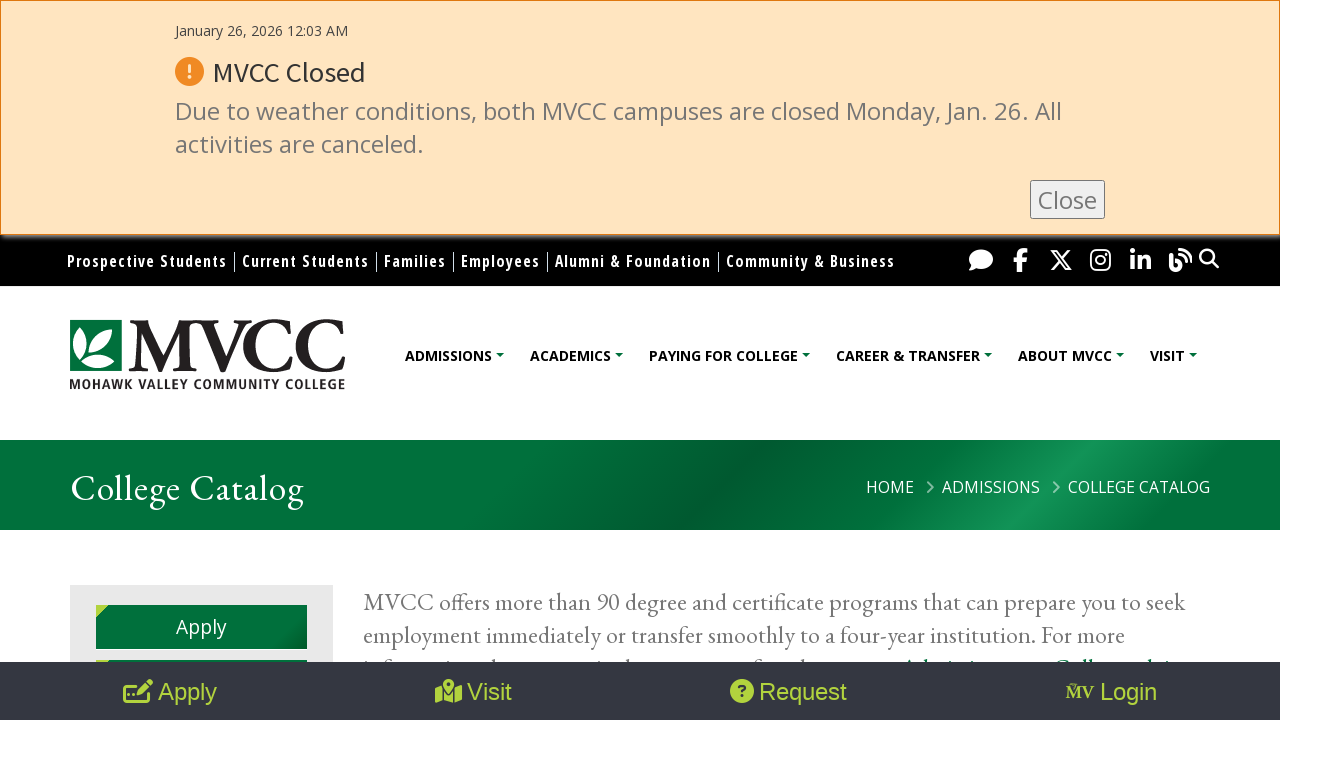

--- FILE ---
content_type: text/html; charset=UTF-8
request_url: https://www.mvcc.edu/admissions/college-catalog.php
body_size: 7523
content:
<!DOCTYPE HTML><html lang="en">
   <head><!-- OU Search Ignore Start Here -->
<!-- this is the headcode include -->

		<!-- Google Tag Manager -->
<script>(function(w,d,s,l,i){w[l]=w[l]||[];w[l].push({'gtm.start':
new Date().getTime(),event:'gtm.js'});var f=d.getElementsByTagName(s)[0],
j=d.createElement(s),dl=l!='dataLayer'?'&l='+l:'';j.async=true;j.src=
'https://www.googletagmanager.com/gtm.js?id='+i+dl;f.parentNode.insertBefore(j,f);
})(window,document,'script','dataLayer','GTM-T24TNWG');</script>
<!-- End Google Tag Manager -->
		<!-- End Google Tag Manager -->


		<!-- Basic -->
		<meta charset="utf-8">
		<meta http-equiv="X-UA-Compatible" content="IE=edge">
				
		<!-- Favicon -->
		<link rel="shortcut icon" href="https://www.mvcc.edu/favicon.ico" type="image/x-icon" />
		<link rel="apple-touch-icon" href="https://www.mvcc.edu/favicon.ico">

		<!-- Mobile Metas -->
		<meta name="viewport" content="width=device-width, initial-scale=1.0">

		<!-- Web Fonts  -->
<link rel="preconnect" href="https://fonts.googleapis.com">
<link rel="preconnect" href="https://fonts.gstatic.com" crossorigin>
<link href="https://fonts.googleapis.com/css2?family=Arvo:ital,wght@0,400;0,700;1,700&family=EB+Garamond:wght@400;700&family=Open+Sans+Condensed:wght@300;700&family=Open+Sans:wght@300;400;600;700;800&family=Shadows+Into+Light&family=Source+Sans+Pro:wght@400;700&display=swap" rel="stylesheet">
		<!-- Vendor CSS -->
		<link rel="stylesheet" href="https://www.mvcc.edu/_resources/vendor/bootstrap/css/bootstrap.min.css">
		<!-- <link rel="stylesheet" href="//www.mvcc.edu/_resources/vendor/font-awesome/css/font-awesome.min.css"> -->

		<!-- <link rel="stylesheet" href="https://www.mvcc.edu/_resources/vendor/font-awesome-pro-5/css/all.min.css">
		<link rel="stylesheet" href="https://www.mvcc.edu/_resources/vendor/font-awesome-pro-5/css/v4-shims.min.css"> -->
		<script src="https://kit.fontawesome.com/705c730ecb.js" crossorigin="anonymous"></script>

		<link rel="stylesheet" href="https://www.mvcc.edu/_resources/vendor/animate/animate.min.css">
		<link rel="stylesheet" href="https://www.mvcc.edu/_resources/vendor/simple-line-icons/css/simple-line-icons.min.css">
		<link rel="stylesheet" href="https://www.mvcc.edu/_resources/vendor/owl.carousel/assets/owl.carousel.min.css">
		<link rel="stylesheet" href="https://www.mvcc.edu/_resources/vendor/owl.carousel/assets/owl.theme.default.min.css">
		<link rel="stylesheet" href="https://www.mvcc.edu/_resources/vendor/magnific-popup/magnific-popup.min.css">

		<!-- Theme CSS -->
		<link rel="stylesheet" href="https://www.mvcc.edu/_resources/css/theme.css">
		<link rel="stylesheet" href="https://www.mvcc.edu/_resources/css/theme-elements.css">
		<link rel="stylesheet" href="https://www.mvcc.edu/_resources/css/theme-blog.css">

		<!-- Current Page CSS -->
		<link rel="stylesheet" href="https://www.mvcc.edu/_resources/vendor/rs-plugin/css/settings.css">
		<link rel="stylesheet" href="https://www.mvcc.edu/_resources/vendor/rs-plugin/css/layers.css">
		<link rel="stylesheet" href="https://www.mvcc.edu/_resources/vendor/rs-plugin/css/navigation.css">

		<!-- Skin CSS -->
		<link rel="stylesheet" href="https://www.mvcc.edu/_resources/css/skin-mvcc.css">

		<!-- Theme Custom CSS -->
		<link rel="stylesheet" href="https://www.mvcc.edu/_resources/css/custom.css?version=.125">

		<link rel="stylesheet" href="//cdn.jsdelivr.net/npm/featherlight@1.7.14/release/featherlight.min.css" type="text/css" />

		<!-- Head Libs -->
		<script src="https://www.mvcc.edu/_resources/vendor/modernizr/modernizr.min.js"></script>

		<!-- OU -->
		<link rel="stylesheet" href="https://www.mvcc.edu/_resources/css/oustyles.css" />

		<!-- Overrides by MVCC -->
		<link rel="stylesheet" href="https://www.mvcc.edu/_resources/css/mvcc-override.css?version=.125" />
<!-- OU Search Ignore End Here -->
      <link href="/_resources/css/emergency-alerts.css" rel="stylesheet">
      <link rel="stylesheet" type="text/css" href="/_resources/js/slick/slick.css">
      <link rel="stylesheet" type="text/css" href="/_resources/js/slick/slick-theme.css">
      <link rel="stylesheet" type="text/css" href="/_resources/js/slick/slick.css">
      <link rel="stylesheet" type="text/css" href="/_resources/js/slick/slick-theme.css">
      <style>
	section.archive ul {
		list-style: none;padding-left: 0px;
		}
		
	section.archive ul li {
		display: inline-block;
		vertical-align: top;
		margin:10px;
		width: 22%;
		box-sizing: content-box;
		}
		section.archive ul li a {
		display: block;
		text-align: center;
		}
		
		section.archive ul li a img {
		display: block;
		margin: 0 auto;
		}
		
		@media only screen and (max-width: 650px) {
		section.archive ul li {
		width: 40%;
		}
		}
	</style>
      <title>College Catalog</title>
      <link rel="canonical" href="https://mvcc.edu/admissions/college-catalog.php">
      <meta name="Description" content="College Catalog">
      <meta name="Keywords" content="College Catalog, Degree, Certificate, Programs, credit courses, Micro credential, catalog archive">
      <meta property="og:title" content="College Catalog">
      <meta property="og:url" content="https://www.mvcc.edu/admissions/college-catalog.php">
      <meta property="og:description" content="">
      <meta property="og:type" content="website">
      <meta name="twitter:card" content="summary">
   </head>
   <body class="interior"><!-- OU Search Ignore Start Here --><header id="header" class="header-narrow" data-plugin-options="{'stickyEnabled': true, 'stickyEnableOnBoxed': true, 'stickyEnableOnMobile': false, 'stickyStartAt': 45, 'stickySetTop': '-45px', 'stickyChangeLogo': false}"><a href="#main_content" class="sr-only sr-only-focusable" id="skippy"><span class="skiplink-text button-small">Skip to content</span></a><div class="header-body">
      <div class="header-top header-top-style-3 header-top-custom">
         <div class="container">
            <nav class="header-nav-top hidden-xs hidden-sm hidden-md"><!-- Google Tag Manager (noscript) --><noscript><iframe src="https://www.googletagmanager.com/ns.html?id=GTM-T24TNWG" height="0" width="0" style="display:none;visibility:hidden"></iframe></noscript>
               <!-- End Google Tag Manager (noscript) --><script src="https://www.googleoptimize.com/optimize.js?id=GTM-WSKQ4ZL"></script><ul class="nav nav-pills">
                  <li><span class="ws-nowrap"><a title="Prospective Students Home" href="https://www.mvcc.edu/prospective-students/index.php">Prospective Students</a></span></li>
                  <li><span class="ws-nowrap"><a title="Current Students Home" href="https://www.mvcc.edu/current-students/index.php">Current Students</a></span></li>
                  <li><span class="ws-nowrap"><a title="Families and Supporters Home" href="https://www.mvcc.edu/families/index.php">Families</a></span></li>
                  <li><span class="ws-nowrap"><a title="Employees Home" href="https://www.mvcc.edu/employees/index.php">Employees</a></span></li>
                  <li><span class="ws-nowrap"><a title="Alumni and Donors Home" href="https://www.mvcc.edu/foundation/">Alumni &amp; Foundation</a></span></li>
                  <li><span class="ws-nowrap"><a title="Community/Business" href="https://www.mvcc.edu/community-business/index.php">Community &amp; Business</a></span></li>
               </ul>
            </nav>
            <div class="header-search pull-right">
               <div class="social-media">
                  <ul>
                     <li><a href="http://messenger.providesupport.com/messenger/mvcc.html" title="Live Chat" target="_blank"><span class="fas fa-comment" aria-hidden="true"><span class="sr-only">Live Chat</span></span></a></li>
                     <li><a href="https://www.facebook.com/WeAreMVCC" title="Facebook" target="_blank"><span class="fa fa-facebook" aria-hidden="true"><span class="sr-only">Facebook</span></span></a></li>
                     <li><a href="https://twitter.com/mvcc_uticarome" title="X / Twitter" target="_blank"><span class="fa-brands fa-x-twitter" aria-hidden="true"><span class="sr-only">X / Twitter</span></span></a></li>
                     <li><a href="https://www.instagram.com/mvcc_uticarome" title="Instagram" target="_blank"><span class="fa fa-instagram" aria-hidden="true"><span class="sr-only">Instagram</span></span></a></li>
                     <li><a href="https://www.linkedin.com/school/mohawk-valley-community-college-mvcc" title="LinkedIn" target="_blank"><span class="fa fa-linkedin" aria-hidden="true"><span class="sr-only">LinkedIn</span></span></a></li>
                     <li><a href="https://mvcc-edu.blogspot.com" title="President's Blog" target="_blank"><span class="fas fa-blog" aria-hidden="true"><span class="sr-only">President's Blog</span></span></a></li>
                  </ul>
               </div>
               <form action="https://www.mvcc.edu/search/" class="search-form" method="get">
                  <div class="form-group has-feedback"><label for="search" class="sr-only">Search</label><input type="text" class="form-control" name="searchterms" id="search" placeholder="search"><span class="fa fa-search form-control-feedback"></span></div>
               </form>
            </div>
         </div>
      </div>
      <div class="header-container container">
         <div class="header-row">
            <div class="header-column">
               <div class="header-logo"><a href="https://www.mvcc.edu/">
                     <h1><img alt="SUNY Mohawk logo" width="275" height="71" src="https://www.mvcc.edu/_resources/img/svg/MVCC-Logo.svg"><span class="sr-only">Mohawk Valley Community College</span></h1></a></div>
            </div>
            <div class="header-column">
               <div class="header-row">
                  <div class="header-nav pt-xs"><button class="btn header-btn-collapse-nav" data-toggle="collapse" data-target=".header-nav-main"><span class="fa fa-bars" aria-hidden="true"></span><span class="sr-only">Mobile Navigation</span></button><div class="header-nav-main header-nav-main-effect-1 header-nav-main-sub-effect-1 collapse">
                        <nav>
                           <ul class="top-nav hidden-lg hidden-xl">
                              <li><span class="ws-nowrap"><a title="Prospective Students Home" href="https://www.mvcc.edu/prospective-students/index.php">Prospective Students</a></span></li>
                              <li><span class="ws-nowrap"><a title="Current Students Home" href="https://www.mvcc.edu/current-students/index.php">Current Students</a></span></li>
                              <li><span class="ws-nowrap"><a title="Families and Supporters Home" href="https://www.mvcc.edu/families/index.php">Families</a></span></li>
                              <li><span class="ws-nowrap"><a title="Employees Home" href="https://www.mvcc.edu/employees/index.php">Employees</a></span></li>
                              <li><span class="ws-nowrap"><a title="Alumni and Donors Home" href="https://www.mvcc.edu/foundation/">Alumni &amp; Foundation</a></span></li>
                              <li><span class="ws-nowrap"><a title="Community/Business" href="https://www.mvcc.edu/community-business/index.php">Community &amp; Business</a></span></li>
                           </ul>
                           <ul class="nav nav-pills" id="mainNav" role="menu">
                              <li class="dropdown dropdown-full-color dropdown-secondary"><a class="dropdown-toggle" href="https://www.mvcc.edu/admissions/index.php">Admissions</a><ul class="dropdown-menu" role="menu">
                                    <li><a tabindex="-1" href="https://www.mvcc.edu/admissions/application.php">Apply</a></li>
                                    <li><a tabindex="-1" href="https://catalog.mvcc.edu/current/programs/index.php">College Catalog</a></li>
                                    <li><a tabindex="-1" href="https://www.mvcc.edu/admissions/visit/index.php">Visit</a></li>
                                    <li><a tabindex="-1" href="https://www.mvcc.edu/housing/index.php">Housing</a></li>
                                    <li><a tabindex="-1" href="https://www.mvcc.edu/international/index.php">International</a></li>
                                    <li><a tabindex="-1" href="https://www.mvcc.edu/admissions/request-info.php">Request Information</a></li>
                                 </ul>
                              </li>
                              <li class="dropdown dropdown-full-color dropdown-secondary"><a class="dropdown-toggle" href="https://www.mvcc.edu/academics/index.php">Academics</a><ul class="dropdown-menu" role="menu">
                                    <li><a tabindex="-1" href="https://www.mvcc.edu/academics/index.php">Areas of Study</a></li>
                                    <li><a tabindex="-1" href="https://www.mvcc.edu/advisement/index.php">Advisement</a></li>
                                    <li><a tabindex="-1" href="https://catalog.mvcc.edu/current/programs/index.php">Degrees &amp; Certificates</a></li>
                                    <li><a tabindex="-1" href="https://www.mvcc.edu/microcredentials/index.php">Microcredentials</a></li>
                                    <li><a tabindex="-1" href="https://www.mvcc.edu/academics/online/index.php">Online Learning</a></li>
                                    <li><a tabindex="-1" href="https://www.mvcc.edu/records-registration/academic-calendar.php">Academic Calendar</a></li>
                                    <li><a tabindex="-1" href="https://www.mvcc.edu/cced/index.php">Continuing Education</a></li>
                                    <li><a tabindex="-1" href="https://www.mvcc.edu/library/index.php">Libraries</a></li>
                                    <li><a tabindex="-1" href="https://www.mvcc.edu/learning-commons/index.php">The Learning Commons</a></li>
                                    <li><a tabindex="-1" href="https://www2.mvcc.edu/courses">Course Search</a></li>
                                    <li><a tabindex="-1" href="https://www.mvcc.edu/academics/online/tech-support.php">Technological Support</a></li>
                                 </ul>
                              </li>
                              <li class="dropdown dropdown-full-color dropdown-secondary"><a class="dropdown-toggle" href="https://www.mvcc.edu/paying-for-college/">Paying for College</a><ul class="dropdown-menu" role="menu">
                                    <li><a tabindex="-1" href="https://www.mvcc.edu/paying-for-college/index.php">Tuition &amp; Fees</a></li>
                                    <li><a tabindex="-1" href="https://www.mvcc.edu/financial-aid/index.php">Financial Aid</a></li>
                                    <li><a tabindex="-1" href="https://www.mvcc.edu/scholarships/index.php">Scholarships</a></li>
                                    <li><a tabindex="-1" href="https://www.mvcc.edu/career/student-employment.php">Student Work</a></li>
                                 </ul>
                              </li>
                              <li class="dropdown dropdown-full-color dropdown-secondary"><a class="dropdown-toggle" href="https://www.mvcc.edu/career/career-transfer.php">Career &amp; Transfer</a><ul class="dropdown-menu" role="menu">
                                    <li><a tabindex="-1" href="https://www.mvcc.edu/career/index.php">Career Development Center</a></li>
                                    <li><a tabindex="-1" href="https://www.mvcc.edu/career/career-exploration.php">Career Exploration</a></li>
                                    <li><a tabindex="-1" href="https://www.mvcc.edu/career/employer-resources.php">Employer Resources</a></li>
                                    <li><a tabindex="-1" href="https://www.mvcc.edu/transfer/index.php">Transfer Resources</a></li>
                                    <li><a tabindex="-1" href="https://www.mvcc.edu/academics/transfer-agreements/index.php">Transfer Agreements</a></li>
                                 </ul>
                              </li>
                              <li class="dropdown dropdown-full-color dropdown-secondary"><a class="dropdown-toggle" href="https://www.mvcc.edu/about/index.php">About MVCC</a><ul class="dropdown-menu" role="menu">
                                    <li><a tabindex="-1" href="https://www.gomvhawks.com">Athletics</a></li>
                                    <li><a tabindex="-1" href="https://www.mvcc.edu/news/index.php">College News &amp; Events</a></li>
                                    <li><a tabindex="-1" href="https://www.mvcc.edu/public-safety/">Public Safety</a></li>
                                    <li><a tabindex="-1" href="https://www.mvcc.edu/student-engagement/student-life.php">Student Life at MVCC</a></li>
                                    <li><a tabindex="-1" href="https://www.mvcc.edu/about/discover/index.php">Working at MVCC</a></li>
                                    <li><a tabindex="-1" href="https://www.mvcc.edu/about/maps-directions.php">Campus Maps</a></li>
                                    <li><a tabindex="-1" href="https://www.mvcc.edu/rome/index.php">Rome Campus</a></li>
                                    <li><a tabindex="-1" href="https://www.mvcc.edu/cced/index.php">Community Education</a></li>
                                    <li><a tabindex="-1" href="https://www.mvcc.edu/governance/index.php">Governance</a></li>
                                    <li><a tabindex="-1" href="https://www.mvcc.edu/about/publications.php">Publications</a></li>
                                 </ul>
                              </li>
                              <li class="dropdown dropdown-full-color dropdown-secondary"><a class="dropdown-toggle" href="https://www.mvcc.edu/admissions/visit/index.php">Visit</a><ul class="dropdown-menu" role="menu">
                                    <li><a tabindex="-1" href="https://www.mvcc.edu/event-guest-services/index.php">Events</a></li>
                                    <li><a tabindex="-1" href="https://www.mvcc.edu/visit/Locations-Hours.php">Locations &amp; Hours</a></li>
                                    <li><a tabindex="-1" href="https://www.mvcc.edu/admissions/visit/index.php">Schedule a Tour</a></li>
                                    <li><a tabindex="-1" href="https://www2.mvcc.edu/map">Explore Campus Map</a></li>
                                 </ul>
                              </li>
                           </ul>
                        </nav>
                     </div>
                  </div>
               </div>
            </div>
         </div>
      </div>
   </div>
</header><!-- OU Search Ignore End Here -->
      <div id="main_content" role="main" class="main">
         <section class="page-header page-header-color page-header-primary page-header-float-breadcrumb">
            <div class="container">
               <div class="row">
                  <div class="col-md-12">
                     <h1 class="mt-xs garamond-font">College Catalog</h1>
                     <ul class="breadcrumb breadcrumb-valign-mid">
                        <li><a href="https://www.mvcc.edu/">Home</a></li>
                        <li><a href="https://www.mvcc.edu/admissions/">Admissions</a></li>
                        <li class="current">College Catalog</li>
                     </ul>
                  </div>
               </div>
            </div>
         </section>
         <div class="container">
            <div class="row mt-lg mb-lg pb-xl">
               <div class="col-md-3">
                  <aside class="sidebar"><button class="btn side-btn-collapse-nav" data-toggle="collapse" data-target=".left-navigation"><span class="fa fa-bars"></span> Section Navigation</button><div class="collapse left-navigation"><ul class="nav nav-list narrow mb-xlg"><li class="menu-item"><a class="catapplynow" title="Application" href="/admissions/application.php">Apply</a></li><li class="menu-item"><a class="catapplynow" href="http://messenger.providesupport.com/messenger/mvcc.html"> Chat with Admissions</a></li><li class="menu-item"><a title="Request Information" href="/admissions/request-info.php">Request Information</a></li><li><a href="/admissions/accepted-students.php">Accepted Students</a></li><li><a title="Viewbook" href="/admissions/pdf/viewbook.pdf">College Viewbook</a></li><li><a title="Dual Admissions" href="/admissions/dual_admissions.php">Dual Admissions</a></li><li><a href="/admissions/transfer-students.php">Transfer Students</a></li><li><a href="/admissions/steps-to-enroll.php">Steps to Enroll</a></li><li><a title="Admissions FAQ" href="/admissions/faq.php">Admissions FAQ</a></li>
		<li class='sub-parent'>
			<a href="/admissions/visit/index.php">Visit</a>
			<button id="btn-1" class="collapsed" data-toggle="collapse" data-target="#submenu1" aria-expanded="false">expand menu</button>
			<ul id="submenu1" class="nav collapse level-1" role="menu" aria-labelledby="btn-1">
		<li><a title="On-Campus Info Sessions" href="https://visit.mvcc.edu/">On-Campus Info Sessions</a></li><li><a title="Campus Tours" href="https://visit.mvcc.edu/">Campus Tours</a></li><li><a title="Campus Visits" href="https://visit.mvcc.edu/">All On-Campus Events</a></li><li><a title="Admissions Office" href="/admissions/office.php">Schedule an Appointment</a></li><li><a href="/admissions/group-visits.php">Group Visits</a></li><li><a href="/student-engagement/youth-visit.php">Youth Visits</a></li><li><a href="/admissions/visit/virtual-tour-slick.php">Virtual Tour</a></li></ul></li><li><a href="https://catalog.mvcc.edu/current/catalog.pdf">College Catalog</a></li><li><a href="/admissions/high-school-programs.php">High School Programs</a></li><li><a href="/admissions/staff.php">Meet the Staff</a></li><li><a href="/admissions/school-counselor-info.php">Information for School Counselors</a></li><li><a href="/admissions/boces-articulation-agreement.php">BOCES College Credit Articulation Agreement</a></li><li><a href="/admissions/high-school-transcript-requests.php">High School Transcript Requests</a></li></ul>	</div>
                  </aside>
               </div>
               <div class="col-md-9">
                  <div class="interior-content">
                     <p>MVCC offers more than 90 degree and certificate programs that can prepare you to seek
                        employment immediately or transfer smoothly to a four-year institution. For more information
                        about a particular program of study, contact <a href="/admissions/">Admissions</a> or a <a title="Office of Holistic Student Support" href="/advisement/index.php">College advisor</a>.</p>
                     
                     <ul>
                        
                        <li><a title="Interactive Course Search" href="https://www2.mvcc.edu/courses">Interactive Course Search</a></li>
                        </ul>
                     
                     <h2 class="ctaBtnGreen"><a title="Current College Catalog" href="https://catalog.mvcc.edu/current/catalog.pdf">View Current College Catalog</a></h2>
                     
                     <p>&nbsp;</p>
                     
                     <h2>Catalog Archive&nbsp;</h2>
                     
                     <section class="archive">
                        
                        <ul>
                           
                           <li><a title="2025-26 Catalog" href="https://catalog.mvcc.edu/current/catalog.pdf" target="_blank"><img src="/admissions/images/catalog/25-26-catalog-cover.jpg" alt="2025-26 Catalog" width="100" height="129">2025-26 Catalog</a></li>
                           
                           <li><a title="2024-25 Catalog" href="https://catalog.mvcc.edu/archive/pdf/catalog24-25.pdf" target="_blank"><img src="/admissions/images/catalog/24-25-catalog-cover.jpg" alt="2024-25 Catalog" width="100" height="129">2024-25 Catalog</a></li>
                           
                           <li><a title="2023-24 Catalog" href="https://catalog.mvcc.edu/archive/pdf/catalog23-24.pdf" target="_blank"><img src="https://catalog.mvcc.edu/archive/pdf/cover-catalog-23-24.jpg" alt="2023-24 Catalog" width="100" height="129">2023-24 Catalog</a></li>
                           
                           <li><a title="2022-23 Catalog" href="https://catalog.mvcc.edu/archive/pdf/catalog22-23.pdf" target="_blank"><img src="https://catalog.mvcc.edu/archive/pdf/cover-catalog-22-23.jpg" alt="2022-23 Catalog" width="100" height="129">2022-23 Catalog</a></li>
                           
                           <li><a title="2021-22 Catalog" href="https://catalog.mvcc.edu/archive/pdf/catalog21-22.pdf" target="_blank"><img src="https://catalog.mvcc.edu/archive/pdf/cover-catalog-21-22.jpg" alt="2021-22 Catalog" width="100" height="129">2021-22 Catalog</a></li>
                           
                           <li><a title="2020-21 Catalog" href="https://catalog.mvcc.edu/archive/pdf/catalog20-21.pdf" target="_blank"><img src="https://catalog.mvcc.edu/archive/pdf/cover-catalog-20-21.jpg" alt="2020-21 Catalog" width="100" height="129">2020-21 Catalog</a></li>
                           
                           <li><a title="2019-20 Catalog" href="https://catalog.mvcc.edu/archive/pdf/catalog19-20.pdf" target="_blank"><img src="https://catalog.mvcc.edu/archive/pdf/cover-catalog-19-20.jpg" alt="2019-20 Catalog" width="100" height="129">2019-20 Catalog</a></li>
                           
                           <li><a title="2018-19 Catalog" href="/admissions/MVCC-College-Catalog-2018-19.pdf" target="_blank"><img src="/admissions/images/catalog/2018-2019-catalog.jpg" alt="2018-19 Catalog" width="100" height="129">2018-19 Catalog</a></li>
                           
                           <li><a href="https://catalog.mvcc.edu/archive/pdf/catalog17-18.pdf" target="_blank"><img src="/admissions/images/catalog/2017-2018-catalog-cover.jpg" alt="2017-18 Catalog" width="100" height="129">2017-18 Catalog</a></li>
                           
                           <li><a href="https://catalog.mvcc.edu/archive/pdf/catalog16-17.pdf" target="_blank"><img src="/admissions/images/catalog/2016-2017-catalog-cover.jpg" alt="2016-2017 Catalog" width="100" height="126">2016-17 Catalog</a></li>
                           
                           <li><a title="2015-16 Catalog" href="https://catalog.mvcc.edu/archive/pdf/catalog15-16.pdf" target="_blank"><img src="/admissions/images/catalog/2015-2016-catalog-cover.jpg" alt="2015-16 College Catalog" width="100" height="138">2015-16 Catalog</a></li>
                           
                           <li><a title="2013-15 Revised Catalog September 2014" href="https://catalog.mvcc.edu/archive/pdf/catalog0914.pdf" target="_blank"><img src="/admissions/images/catalog/2014-9-catalog-cover.jpg" alt="Revised 2013-2015 Catalog September 2014" width="100" height="125">2013-15 September 2014 Revised</a></li>
                           
                           <li><a title="2013-15 Revised Catalog January 2014" href="https://catalog.mvcc.edu/archive/pdf/catalog0114.pdf" target="_blank"><img src="/admissions/images/catalog/2013-2015-catalog-cover.jpg" alt="2013-15 Catalog" width="100" height="125">2013-15 January 2014 Revised</a></li>
                           
                           <li><a title="2013-15 Catalog" href="https://catalog.mvcc.edu/archive/pdf/catalog13-15.pdf" target="_blank"><img src="/admissions/images/catalog/2014-1-catalog-cover.jpg" alt="Revised 2013-2015 Catalog January 2014" width="100" height="125">2013-15 Catalog</a></li>
                           
                           <li><a href="https://catalog.mvcc.edu/archive/pdf/catalog11-13.pdf" target="_blank"><img src="/admissions/images/catalog/2012-11-catalog-cover.jpg" alt="2011-13 Revised Catalog November 2012" width="100" height="130">2011-13 November 2012 Revised</a></li>
                           </ul>
                        </section>
                  </div>
               </div>
            </div>
         </div>
      </div>
      <!-- OU Search Ignore Start Here --><div class="stky-footer"><span><a href="https://mvcc.edu/apply"><em class="fa-solid fa-pen-field"></em>Apply</a></span><span><a href="https://mvcc.edu/admissions/visit"><em class="fa-solid fa-map-location-dot"></em>Visit</a></span><span><a href="https://mvcc.edu/admissions/request-info.php"><em class="fa-solid fa-circle-question"></em>Request</a></span><span><a href="https://experience.elluciancloud.com/mvcc25"><em class="fak fa-mymv"></em>Login</a></span></div><!-- OU Search Ignore End Here --><!-- OU Search Ignore Start Here --><footer id="footer" class="m-none">
   <div class="container">
      <div class="row">
         <div class="col-md-6">
            <div class="mb-xlg crest-name"><img alt="Mohawk Valley Community College" width="200" src="https://www.mvcc.edu/_resources/img/svg/MVCC-Seal.svg"><p><span class="text-uppercase footer-name">Mohawk Valley Community College</span></p>
            </div>
            <div class="mb-xlg footer-locations"><strong>Utica</strong><br>1101 Sherman Drive, Utica, NY 13501<br><a href="tel:3157925400">315-792-5400</a><br><strong>Rome</strong><br>1101 Floyd Ave., Rome, NY 13440<br><a href="tel:3153393470">315-339-3470</a></div>
         </div>
         <div class="col-md-3">
            <div class="footer-middle">
               <ul class="footer-links">
                  <li><a title="Admissions" href="https://www.mvcc.edu/admissions/index.php">Admissions</a></li>
                  <li><a title="Academics" href="https://www.mvcc.edu/academics/index.php">Academics</a></li>
                  <li><a title="Paying for College" href="https://www.mvcc.edu/paying-for-college/index.php">Paying for College</a></li>
                  <li><a title="Career &amp; Transfer" href="https://www.mvcc.edu/career/index.php">Career &amp; Transfer</a></li>
                  <li><a title="About MVCC" href="https://www.mvcc.edu/about/index.php">About</a></li>
                  <li><a title="Visit" href="https://www.mvcc.edu/admissions/visit/index.php">Visit</a></li>
               </ul>
            </div>
         </div>
         <div class="col-md-3">
            <div class="footer-right">
               <ul class="footer-links">
                  <li><a title="Contact" href="https://www.mvcc.edu/about/contact.php">Contact</a></li>
                  <li><a title="Jobs" href="https://mvcc.csod.com/ats/careersite/search.aspx?site=1&amp;c=mvcc" target="_blank">Jobs</a></li>
                  <li><a title="Values" href="https://www.mvcc.edu/value/index.php">Values</a></li>
                  <li><a title="Consumer Information" href="https://www.mvcc.edu/institutional-effectiveness/student-consumer-info/index.php">Consumer Info</a></li>
                  <li><a title="Student Achievement Data" href="https://nces.ed.gov/collegenavigator/?q=mohawk%20valley%20community%20college&amp;s=all&amp;id=193283#retgrad" target="_blank" style="white-space: nowrap;">Student Achievement Data</a></li>
               </ul>
               <ul class="footer-links">
                  <li><a title="Anti-discrimination Policy" href="https://www.mvcc.edu/student-handbook/policies-regulations/anti-discrimination-and-anti-harassment-policy-and-procedures.php">Anti-discrimination Policy</a></li>
                  <li><a title="Web Accessibility" href="https://www.mvcc.edu/web-accessibility/index.php">Web Accessibility</a></li>
                  <li><a title="Reporting an error" href="https://www.mvcc.edu/web-accessibility/report-error.php">Reporting an error</a></li>
               </ul>
            </div>
         </div>
      </div>
   </div>
   <div class="footer-copyright pt-md pb-md">
      <div class="container">
         <div class="row">
            <div class="col-md-12 center m-none">
               <p>An equal opportunity educational institution affiliated with the state university
                  of new york.<br>© Mohawk valley community college 2025. All Rights Reserved.</p>
            </div>
         </div>
      </div>
      <p id="directedit" class="directedit"></p>
   </div>
</footer><!-- OU Search Ignore End Here --><!-- OU Search Ignore Start Here -->
<!-- Vendor -->
<script src="https://www.mvcc.edu/_resources/vendor/jquery/jquery.min.js"></script>
<script src="https://www.mvcc.edu/_resources/vendor/jquery.appear/jquery.appear.min.js"></script>
<script src="https://www.mvcc.edu/_resources/vendor/jquery.easing/jquery.easing.min.js"></script>
<script src="https://www.mvcc.edu/_resources/vendor/jquery-cookie/jquery-cookie.min.js"></script>
<script src="https://www.mvcc.edu/_resources/vendor/bootstrap/js/bootstrap.min.js"></script>
<script src="https://www.mvcc.edu/_resources/vendor/common/common.min.js"></script>
<script src="https://www.mvcc.edu/_resources/vendor/jquery.validation/jquery.validation.min.js"></script>
<script src="https://www.mvcc.edu/_resources/vendor/jquery.lazyload/jquery.lazyload.min.js"></script>
<script src="https://www.mvcc.edu/_resources/vendor/isotope/jquery.isotope.min.js"></script>
<script src="https://www.mvcc.edu/_resources/vendor/owl.carousel/owl.carousel.min.js"></script>
<script src="https://www.mvcc.edu/_resources/vendor/magnific-popup/jquery.magnific-popup.min.js"></script>
<script src="https://www.mvcc.edu/_resources/vendor/vide/vide.min.js"></script>

<script src="https://cdnjs.cloudflare.com/ajax/libs/lazysizes/5.3.2/lazysizes.min.js"></script>

<!-- Theme Base, Components and Settings -->
<script src="https://www.mvcc.edu/_resources/js/theme.js"></script>

<!-- Current Page Vendor and Views -->
<script src="https://www.mvcc.edu/_resources/vendor/rs-plugin/js/jquery.themepunch.tools.min.js"></script>
<script src="https://www.mvcc.edu/_resources/vendor/rs-plugin/js/jquery.themepunch.revolution.min.js"></script>

<!-- Featherlight -->
<script src="//cdn.jsdelivr.net/npm/featherlight@1.7.14/release/featherlight.min.js"></script>
<!-- Demo -->
<script src="https://www.mvcc.edu/_resources/js/demos/mvcc.js?v20251202"></script>

<!-- Theme Custom -->
<script src="https://www.mvcc.edu/_resources/js/custom.js"></script>

<!-- Theme Initialization Files -->
<script src="https://www.mvcc.edu/_resources/js/theme.init.js"></script>
<!-- OU -->
<script src="https://www.mvcc.edu/_resources/js/direct-edit.js"></script>
<!-- Google Translate -->
<script defer type="text/javascript">
	function googleTranslateElementInit() {
		new google.translate.TranslateElement({pageLanguage: 'en'}, 'google_translate_element');
	}
</script>
<script type="text/javascript" defer src="//translate.google.com/translate_a/element.js?cb=googleTranslateElementInit"></script><!-- OU Search Ignore End Here --><!-- OU Search Ignore Start Here --><!-- Insert google analytics here -->
<!-- Global site tag (gtag.js) - Google Analytics -->
<script async src="https://www.googletagmanager.com/gtag/js?id=UA-20246624-1"></script>
<script>
  window.dataLayer = window.dataLayer || [];
  function gtag(){dataLayer.push(arguments);}
  gtag('js', new Date());
	
  gtag('config', 'UA-20246624-1');
gtag('config', 'AW-848422883');
</script>
<script> gtag('config', 'AW-848422883/qwDkCOmqnXMQ48_HlAM', { 'phone_conversion_number': '315-792-5354' }); </script> 


<!-- Bing Search Console -->
<meta name="msvalidate.01" content="BFE4A2322FDD8147980F1B346F4FFF4D" />
<!-- OU Search Ignore End Here --><script src="/_resources/js/emergency-alerts.min.js"></script><script>
			$('body').OUAlert({
			type       : 'active', //default
			activePath : '/ou-alerts/active-alerts.xml', //default
			icon       : true,
			emergency  : {			
			position        : 'top', //Positions are ‘top’, ‘bottom’, ‘modal’			
			},
			announcement  : {
			backgroundColor : '#B3D14B'			
			}
			});
		</script><script>
			$('#archived-alerts-div').OUAlert({
			type       : 'archived', 
			archivedPath : '/ou-alerts/archived-alerts.xml',
			popup      : false
			});
		</script><script type="text/javascript" src="/_resources/js/slick/slick.min.js"></script><script type="text/javascript">
				$(document).ready(function(){
				  $('.smallSlider').slick({
				slidesToShow: 1,
				slidesToScroll: 1,
				autoplay: true,
				autoplaySpeed: 2000,
				infinite: true,
				mobileFirst:true
				  });
				});
			 </script><script type="text/javascript" src="/_resources/js/slick/slick.min.js"></script><script type="text/javascript">
				$(document).ready(function(){
				  $('.artGallery').slick({
				slidesToShow: 1,
				slidesToScroll: 1,
				adaptiveHeight:true,
				autoplay: true,
				autoplaySpeed: 5000,
				infinite: true,
				mobileFirst:true
				  });
				});
			 </script><div id="hidden" style="display:none;"><a id="de" rel="nofollow" href="https://a.cms.omniupdate.com/11/?skin=oucampus&amp;account=mvcc&amp;site=www&amp;action=de&amp;path=/admissions/college-catalog.pcf">Last Updated 8/13/25</a></div>
   <!-- ouc:info uuid="cc0ae1df-0966-448d-8034-34a57dbbdba8"/ --></body>
</html>

--- FILE ---
content_type: text/css; charset=utf-8
request_url: https://www.mvcc.edu/_resources/css/custom.css?version=.125
body_size: 5313
content:

:focus {
	/* color: #b2d33e;  keyboard-only focus styles */

	box-shadow:
		inset 0 -0.125em #b2d33e,
		inset 0 -0.175em #fff;
	display:inline;
}

/*ADDED FOR COLLAPSING LEFT NAV*/
.side-btn-collapse-nav {
	display: none;
	width: 100%;
	background: transparent;
	font-size: 18px;
	color: #000;
}
.left-navigation {
	display: block;
}
@media (max-width: 991px) and (min-width: 768px){
	.side-btn-collapse-nav {
		display: block;
		margin-bottom: 20px;
	}
	.left-navigation {
		display: none;
		margin-left: 10px;
	}
}
@media (max-width: 767px){
	.side-btn-collapse-nav {
		display: block;
		margin-bottom: 20px;
	}
	.left-navigation {
		display: none;
		margin-left: 10px;
	}
}
/*----COLLAPSE NAV STYLE END----*/


.header-top-custom {
	padding: 10px 0 0 0 !important;
	background-color: #000000 !important;
}

section.section.section-parallax {background-size:contain !important;background-position: 0% 135.333px!important;min-height:450px;background-repeat:no-repeat!important;}

.main-news {min-height:500px;margin-bottom:-50px;}
.main-news section {margin-top:0!important;margin-bottom:0!important;}

.more-news {
	background: #cfcece!important;
	border-top: none!important;
	border-bottom: none!important;
	margin: 0px 0 !important;
	padding: 70px 0 30px 0!important;
}

.headline-events {background: #e9e9e9!important;border:none!important;margin-top:0!important;}

.headline-events .headlines .h4 {border-bottom:1px #c2c2c2 solid;padding:0px 0 12px;}
.headline-events .headlines .h4 a {text-decoration:none;color:#000;}
.headline-events .headlines h3 {margin-bottom:24px!important;}
.headline-events .headlines .btn {margin-top:24px;}

.headline-events .events h3 {margin-bottom:14px!important;}
.headline-events .events .h4 a {text-decoration:none;color: #000;}

.headline-events .events .post-date {width:95px;}
.headline-events .events .post-date .month {width:100%!important;display:block;background:#62b886;color:#000;font-weight:600;font-size: .55rem;}
.headline-events .events .post-date .day {background: #00703c;color:#fff;}
.headline-events .events .event-title {display:block;width:100%;font-size:.75rem;/* font-family: 'Open Sans Condensed', sans-serif; */}
.headline-events .events .post {padding:10px 0!important;float:left;width:100%;padding:0px 0 12px;}
.headline-events .events .btn {margin-top:34px;}


/* Athletics RSS Section */
.headline-events.athletics article { padding:5px;}
.headline-events.athletics article.gone {display:none;}
.headline-events.athletics span.day {font-size: .8rem !important;;text-transform:uppercase !important;}
.headline-events.athletics article.win span.month {color: #fff !important; background: rgb(0,160,86) !important;}
.headline-events.athletics article.loss span.month {color: #fff !important; background: rgb(213,0,0) !important;}
.headline-events.athletics article.tie span.month {color: #fff !important; background: rgb(0,46,176) !important;}

.athletics {
	background: #e2e2e2 url(/_resources/images/athletics-logo.png) no-repeat !important;
	background-position: right -5% bottom -15% !important;
	background-size:40% !important;

}

.athletics ul {
	padding-left: 0;
}
section.athletics article.post {
	clear:both;
}

.interior .icons-featured .container {width:100%;}

.featured-boxes-style-8 .featured-box .icon-featured {
	display: inline-block;
	font-size: 75px !important;
	height: 75px;
	padding: 0;
	width: 100%;
	margin: -15px -0 0 0 !important;
	background: #fafafa;
	line-height: 73px;
	border: 0;
	color: #777;
}

.interior .featured-boxes-style-8 .featured-box .icon-featured {
	display: inline-block;
	font-size: 1.5rem !important;
	height:auto;
	padding: 0;
	width: 100%;
	margin: -15px -0 0 0 !important;
	background: #fafafa;
	line-height: 1.5rem;
	border: 0;
	color: #777;
}

.featured-box .box-content:hover {border-top:4px solid #00703c;color:#00703c;}

.featured-box .box-content a:hover {text-decoration:none!important;border-bottom:none!important;}

.featured-box .box-content:hover > .h4 {color:#00703c;text-decoration:none !important;border-bottom:none!important;border: none!important;}

.feature-box .box-content:hover {text-decoration:none!important;}

.featured-box .box-content:hover > .icon-featured {

	color:#00703c !important;
	text-decoration:none !important;
}

.social-media ul li{list-style-image: none;list-style-type: none;margin-left: 0;display: -moz-inline-stack;display: inline-block;white-space: nowrap;width: 34px;height: 34px;}

.social-media a {display: block;
	background-color: transparent;
	height: 100%;}

.social-media .fa, .social-media .fas, .social-media .fa-brands  {
	line-height: 34px;
	font-size: 24px;
	color: white;
}


.social-media {text-align: center;float: left!important;width: 100%;position: relative;margin-right: 37px;}

.social-media li a:hover {background-color: #b2d33e!important;}
#footer {padding-top:30px;}

.nav-pills>li+li {margin-left:0;}

.header-top-custom .header-nav-top .nav li {
	border-left: 1px solid #d1dee9;
}

.header-top-custom .header-nav-top .nav li:first-child {
	border-left: none!important;
}

.blogBox .h4 {
	font-size: 1.1rem;
	line-height:1.6rem;
	display: block;
}

.header-top-custom .header-nav-top .nav > li > span, .header-top-custom .header-nav-top .nav > li a {color:#fff!important;font-family: 'Open Sans Condensed', sans-serif;font-weight: 600;letter-spacing: 1px;font-size: 0.65rem;}

#header .header-nav-main nav > ul > li > a {font-size:14px;}


#header .header-nav-top li {line-height: 6px;padding-top: 0;}
#header .header-nav-top ul {margin-top:12px;}




@media only screen and (max-width: 680px) {
	section.section.section-parallax {min-height:200px !important;}
}

@media only screen and (max-width:768px) {

	#department-filter {float:right;text-align:right;width:100%;height:100px;}
	#directory_filter {float:right;text-align:right;width:100%;}

}


/** Search **/


.search-form .form-group {
	float: right !important;
	transition: all 0.35s, border-radius 0s;
	width: 32px;
	height: 32px;
	background-color: #fff;
	box-shadow: 0 1px 1px rgba(0, 0, 0, 0.075) inset;
	border-radius: 25px;
	border: 1px solid #ccc;
	z-index: 1;
	position: absolute;
	right: 0px;
}



.search-form .form-group input#search:focus { width: 275px;
	border-radius: 4px 25px 25px 4px;box-shadow: inset 0 -0.125em #b2d33e, inset 0 -0.175em #fff;display:inline;float: right !important;transition: all 0.35s, border-radius 0s;height: 32px;background-color: #fff;box-shadow: 0 1px 1px rgba(0, 0, 0, 0.075) inset;border-radius: 25px;border: 1px solid #ccc;z-index: 1;position: absolute;right: 0; top:-1px;}


.search-form .form-group input.form-control {
	padding-right: 20px;
	border: 0 none;
	background: transparent;
	box-shadow: none;
	display:block;
	color:#000!important;
}
.search-form .form-group input.form-control::-webkit-input-placeholder {
	display: none;
}
.search-form .form-group input.form-control:-moz-placeholder {
	/* Firefox 18- */
	display: none;
}
.search-form .form-group input.form-control::-moz-placeholder {
	/* Firefox 19+ */
	display: none;
}
.search-form .form-group input.form-control:-ms-input-placeholder {
	display: block;
}
.search-form .form-group:hover,
.search-form .form-group.hover {
	width: 275px;
	/* border-radius: 4px 25px 25px 4px; */
}



.search-form .form-group span.form-control-feedback {top: -1px;right: -2px;z-index: 2;display: block;width: 34px;height: 34px;line-height: 34px;text-align: center;color: #ffffff;background-color: #000000;left: initial;font-size: 20px;}

.header-logo h1 {margin:0!important;padding:0!important;}

.times-font {font-family:'Times New Roman';}
.garamond-font {font-family:'EB Garamond', serif}

.tp-caption {text-shadow:1px 1px 12px #000;}
a.tp-caption {text-shadow:none;}

#revolutionSlider .btn-primary {padding:4px 24px!important;border-radius:4px;box-shadow:4px 1px 4px #000;}
#revolutionSlider .btn-primary:hover {background-color:#00703c;border:none;}

.featured-boxes a:hover {color:#00703c !important;text-decoration:none !important;}
.more-news .h4 {color:#00703c;}
.more-news {color:#939393;}

.section-info-panels .info-panel-head {display:block;margin:18px 0;font-size: 1.2rem;color:#000;font-weight:600;}
.section-info-panels .info-panel-subhead {font-size: .8rem;line-height: 1em;color:#686868;font-weight:400;}

#footer {background-image:url('../img/nysmapv2.png');background-repeat:no-repeat;/* background-size: contain; */background-position: -1% -10px;color:#e9e9e9 !important;}
#footer a {color:#e9e9e9;}

.crest-name {text-align:center;}
.crest-name p {color:#e9e9e9;font-size: .8rem;}
.crest-name img {margin-bottom:20px;}
.footer-locations {padding-left: 160px;/* font-family: 'Open Sans Condensed', sans-serif; */font-size:.55rem;font-weight:100;}
.footer-locations strong {font-size:.75rem;display:inline-block;margin-top:10px;}

.footer-links {list-style:none;}
.footer-middle {padding-top:90px;}
.footer-middle a{font-size: 1rem;line-height: 1.5rem;}
.footer-right {padding-top:100px;}
.footer-right a{font-size: .75rem;}

.header-nav-main .top-nav {-webkit-margin-before: 0em;-webkit-margin-after: 0em;-webkit-margin-start: 0px;-webkit-margin-end: 0px;-webkit-padding-start: 0px;display:table;margin-bottom:12px;margin-top:12px;width: 100%;}


.header-nav-main .top-nav li {

	width:50%!important;float:left!important;display:inline!important;
	clear:none!important;
	background-color:#00703c;
	text-align:center;
	border-left:1px white solid;

}

.header-nav-main .top-nav li a {color:#ffffff;padding:12px 0px !important;display:block;}
#skippy {background-color:#446d4f!important;width:100%;float:right;text-align:center;padding:8px 0;}
#skippy span {color: #ffffff !important;/* border: 1px orange solid; *//* float: left; */z-index: 2000;position: sticky;}

aside.sidebar {background-color:#e9e9e9;padding: 0 16px;}

.interior .feature-box a {text-decoration:underline;}

.landing .page-header {margin-bottom:0;}
.landing .section-background {margin:0 !important;background-repeat: no-repeat !important;background-size: cover;min-height: 450px;background-position: 50%;display: flex;
	align-items: center;
}
.landing .section-text-dark {color:#000!important;}
.landing .section-text-light {color:#fff !important;}
.landing .headline-events {margin-bottom:0;}


.panel-heading {background-color: #909090 !important;color: #ffffff !important;}
.panel-heading a {display:block;color: #ffff !important;text-decoration:none!important;}
.panel-heading a:focus {border:none;}
.panel-default {/* border-color:#00703c; */}
.panel-default>.panel-heading {border-color:#ffffff;}


.nav-tabs li.active a {color: #909090!important;border-top: 3px #909090 solid;text-decoration:none!important;}
.nav-tabs li a {background: #909090;color: #ffffff;font-family: 'Open Sans';border-top: 3px #909090 Solid;font-size: 1rem;text-decoration:none;}
.nav-tabs li {background: #909090;color: #ffffff;}
.nav-tabs li a:hover {background:#fff;color:#909090;}
::selection {
	background: #62b886;
	color:#ffffff;
}
::-moz-selection {
	background: #62b886;
	color:#ffffff;

}

.he-header {text-transform:uppercase;color:#000;margin-bottom:14px;display:block;font-weight:600;font-size: 1rem;}
.headlines ul, .headlines ul li {
	-webkit-margin-before: 0em!important;
	-webkit-margin-after: 0em!important;
	-webkit-margin-start: 0px!important;
	-webkit-margin-end: 0px!important;
	-webkit-padding-start: 0px!important;padding-left:0!important;
}
.headlines ul li {list-style:none;border-bottom:2px #c2c2c2 solid;padding:12px 0;font-size:.75rem;}


.interior-content a {
	text-decoration: underline;
}

.interior-content .post-meta a {/* font-family: 'Open Sans Condensed', sans-serif; */}

.direct-edit a{text-transform:none;font-weight:100;font-size:.5rem;padding-left:12px;}
.icon-cta {width:100%;display:table;color:#000;font-size: .75rem;line-height: .95rem;font-weight:600;}

/* Featured Icon Snippets */
.interior .icon-cta {font-size:.6rem;font-family: 'Source Sans Pro', sans-serif;
	line-height: 1.3em;
	font-size: .7rem;
	font-weight:400;
	text-decoration: none;
}

.interior .featured-boxes a {
	text-decoration: none;
}

.landing .icon-cta {font-weight:400;}

@media (max-width: 1199px) {

	.header-btn-collapse-nav {margin-top: 44px!important;}
	.top-nav {width:100%;}
	.top-nav li {border-left:1px #fff solid;}

}


@media (max-width: 1199px) {

	.header-top .pull-right {float:none !important;}
	.search-form .form-group {float:none !important;}
	.social-media ul {    -webkit-margin-before: 0em;
		-webkit-margin-after: 1em;
		-webkit-margin-start: 0px;
		-webkit-margin-end: 0px;
		-webkit-padding-start: 0px;}


}

@media (max-width: 1199px) {

	.more-news {padding-top:0!important;background:#ffffff !important;}
	.more-news .col-md-4 {padding-left:0;padding-right:0;}
	.thumb-info-side-image-custom {margin-bottom:0;}
	.headline-events {background-color:#ffffff!important;}
	.events .post {float:left;width:100%;border-bottom:0 !important;}
	.events .post a {color:#62b886 !important;}
	.headline-events {margin-bottom:0!important;padding-bottom:0 !important;}
	.section-info-panels .pt-xlg{margin-top:0 !important;}
	.section-info-panels .col-md-4 {padding:0;}
	.section-info-panels .col-md-4 img {margin-bottom:30px;}
	.crest-name {margin-top:160px;font-size:24px;line-height:34px !important;}
	#footer {background-size:100%;background-position: 10px -44px;}
	.footer-locations {padding-left:0;font-size:14px;}
	.footer-locations strong {font-size:18px;}
	.footer-middle {padding-top:0;text-align:center;}
	.footer-middle ul, .footer-right ul {-webkit-margin-before: 0em!important;
		-webkit-margin-after: 0em!important;
		-webkit-margin-start: 0px!important;
		-webkit-margin-end: 0px!important;
		-webkit-padding-start: 0px!important;}
	.footer-right {padding-top:0;text-align:center;}
	.footer-right ul {margin-bottom:24px !important;display:block;}
	.search-form .form-group:hover, .search-form .form-group.hover {width:275px;}
	/*     .search-form .form-group:hover, .search-form .form-group.hover {width:98%;} */
}

@media (max-width: 480px) {

	#department-filter {margin-top:-40px;margin-bottom:0;height:0;}
	#directory_filter {margin-bottom:0;margin-top:0px!important;}

}


@media (max-width: 320px) {
	.header-logo {width:80%;}
	.header-logo img {max-width:100%;}
	#header .header-btn-collapse-nav {margin-top:33px!important;}
}


.header-nav-top .nav-pills {margin-left:-10px;}

@media (max-width: 1199px) {

	.featured-boxes div {margin-top:0!important;}
	.featured-boxes {margin-top:30px;}

}

@media (max-width: 1420px) {

	#mainNav > li.dropdown:last-child:hover > .dropdown-menu {right:0;}


}


html #header .header-nav-main nav > ul > li.dropdown-full-color.dropdown-secondary a:focus {border-bottom:none!important;}

/** Courses **/

.courses #main_content li.active > a:focus {box-shadow:none!important;}
.courses #main_content h2 {margin-bottom:24px;}
.courses #main_content h3 {margin:24px 0;}
.courses #main_content .nav-tabs {margin-top:34px;px;}
.courses #main_content p {line-height:34px;margin-bottom:40px;}
/* .courses #main_content .tab-pane.active {padding-top:24px;} */

/* .courses #main_content .tab-pane ul {
list-style: none;
padding: 0;
margin: 0;
}

.courses #main_content .tab-pane li {
padding-left: 1.4em;
text-indent: -.7em;
margin-bottom:14px;
}

.courses #main_content .tab-pane li::before {
content: "\2022 ";
padding-right:.2em;
color: #00703c;
}
*/
.cc-card {width:100%!important;}
.cc-card .cc-content {padding:20px!important;}
.cc-card .cc-content p {margin-bottom:20px!important;}


@media (min-width: 992px) {
	.courses .page-header-more-padding .breadcrumb-valign-mid, .courses .page-header-custom-background .breadcrumb-valign-mid, .courses .page-header-float-breadcrumb .breadcrumb-valign-mid {
		width: 50%;
		text-align: right;
		top: 23%;
	}

}

/** Interior Navigation **/

.sub-parent {border-bottom:1px solid #EDEDDE;}
.sub-parent a {display:inline-block!important;width:70%;border:none!important;}
.sub-parent button {border:none;height:30px;float:right;width:30px;overflow:hidden;color:transparent;text-indent:100%;background:none;}

}
.sub-parent ul li a {display:block !important;}

.sub-parent button:before {
	content: '';
	display: block;
	width: 12px;
	height: 2px;
	background-color: #000;
	top:18px;
	right:4px;
	position:absolute;
	-webkit-transform: translate(-50%,-50%);
	transform: translate(-50%,-50%);
	-webkit-transition: .3s;
	transition: .3s;
}

.sub-parent button:after {
	content: '';
	display: block;
	width: 2px;
	height: 2px !important;
	background-color: #000;
	position: absolute;
	top:18px;
	right:14px;
	-webkit-transform: translate(-50%,-50%);
	transform: translate(-50%,-50%);
	-webkit-transition: .3s;
	transition: .3s;
}

.sub-parent button.collapsed:after {
	height: 12px !important;
}

.sub-parent ul {margin-top:4px!important;}

.active-nav {font-weight:bold;}

#directory_filter {margin-bottom:40px;margin-top: -34px;}

#directory th:focus {border:none;display:inline-block;}

/*Added for OU Campus design related issue.*/
#profiles th:focus {border: none;display: inline-block;}

.faculty-awards li {
	list-style-type: none;
	margin-left: -40px;
	width: 100%;
	margin-bottom: 10px;
	font-size: 16pt;
	position: relative;
}

.faculty-awards span {
	position: relative;
	left: 30px;
}

.faculty-awards li::before {
	display: inline-block;
	font-style: normal;
	font-variant: normal;
	text-rendering: auto;
	-webkit-font-smoothing: antialiased;
	font-family: "Font Awesome 5 Pro";
	font-weight: 900;
	content: "\f005";
	margin-right: 10px;
	position: absolute;
}

.faculty-awards li {
	list-style-type: none;
	font-size: 16pt;
}

/* Custom CSS by Chrono */

/* Call to Action Button Style */
.ctaBtnGreen {
	display: inline-block;
}

.ctaBtnGreen a {
	display: block;
	padding:10px;
	background: #00703c;
	margin:5px;
	color:#fff;
	text-decoration: none;
	border-radius: 5px;
	margin-left: 100px;
}

.ctaBtnGreen a:hover {
	background: #20ba73;
}

#main_content div.col-sm-5.col-sm-offset-1.events > ul {
	margin-top:30px;
}

.interior-content div.freecc-label {
	font-family:'Open Sans',sans-serif;
	font-weight:bolder;
	display:inline-block;
	background: #004C93;
	background: linear-gradient(105deg, rgba(0, 76, 147, 1) 27.5%, rgba(0, 112, 60, 1) 28%, rgba(87, 199, 133, 1) 100%);
	border-radius:25px;
	position:relative;
	margin:30px 0;
	transform: scale(.98);
	transition: .4s transform ease-in-out;
}

.interior-content div.freecc-label:hover {
	transform: scale(1);
}


.interior-content div.freecc-label a {
	display:block;
	color: #fff;
	text-decoration:none;
	font-size: .75rem;
	padding:10px 20px 10px 90px;
	line-height:1.2em;
}

.interior-content div.freecc-label a img {
	display:inline-block;
	width:90px;
	padding:5px;
	vertical-align: middle;
	background: #00703c;
	border: #004C93 solid 5px;
	border-radius:50%;
	aspect-ratio: 1/1;
	object-fit: contain;
	position:absolute;
	top:50%;
	left:-10px;
	transform: translatey(-50%);
}



/* catalog styles */
#pdfbutton {text-decoration:none;padding:0px 10px;border-radius:5px;position:absolute;top:5px;right:0;font-size:14px;font-family:'Source Sans Pro', sans-serif;background-color:#00703c;color:#ffffff;}
#pdfbutton:hover {background-color:#62b886;}
.interior.courses .interior-content h2 {width:85%;}
.interior-content .testimonials .container {width:100%!important;}


#main_content .nav-tabs {margin-bottom:0;}

@media only screen and (max-width:768px) {

	.interior.courses .interior-content h2 {
		width: 77%;
	}

	.search-form .form-group {
		right: 10px;
	}


	#main_content ul.nav.nav-tabs li {width:100%;margin-bottom:4px;background:#ffffff;padding-right:0!important;}
	#main_content ul.nav.nav-tabs li a {font-size:.9rem !important;font-weight:400!important;}
	#main_content ul.nav.nav-tabs {padding:0 15px;border-bottom:none;}
	#main_content .tab-content {margin:-4px 15px 0 15px;}
	.nav-tabs li a, .nav-tabs li a:hover {border-left:none;border-right:none;border-bottom:1px #ddd solid!important;}


	/* Custom Mobile CSS by Chrono */

	/* Call to Action Button Style */
	.ctaBtnGreen {
		display: block;
		text-align: center;
		margin:10px;
	}

	.interior-content div.freecc-label {
		margin:10px auto;
	}

}

@media only screen and (max-width: 479px) {
	body {
		font-size: 1rem;
	}
	body.interior .interior-content ul li {
		font-size: 1rem;
	}
}

/* Print by MVCC */

@media print { 
	.page-header, .page-header h1 {
		padding:0;
		margin:0;
	}
	header {page-break-inside: always; }

	a[href]:after {
		content: none !important;
	}

	html.sticky-header-active #header .header-body {
		position: static;
	}

	.search-form, .header-nav, section.page-header ul, .header-container, div.col-md-12.center.m-none,.footer-locations, aside.sidebar, div.footer-middle, div.footer-right, .footer-copyright, div.mb-xlg.crest-name, div.social-media {
		display:none;
	}

	.body, ul,li,p,td,th,span {
		font-size: 12pt;
		line-height: 16pt;
	}
	.header-body {
		position: static;
	}

	div.collapse.in {
		font-size: 1rem;
	}
	/*Expand all course description when printed */
	.collapse {
		display: block;
	}

	.interior-content ul {
		margin: 0 10px;
		padding:10px 0;
	}
}



/* Custom CSS By Dylan Blier */

.stky-footer{
	z-index:60;
	position:sticky;
	bottom:0;
	padding:2vh;
	background-color:#343741;
	color:#b2d33e;
	clear:both;
	text-align:center;
	display:flex;
	font-family:sans-serif;
}
.stky-footer span {
	margin:auto;
}
.stky-footer span a {
	text-decoration:none;
	color:inherit;
}
.stky-footer span a em {
	padding-right:5px;
}
.stky-footer span:hover{
	color:#E8FF96;
}

--- FILE ---
content_type: text/css; charset=utf-8
request_url: https://www.mvcc.edu/_resources/css/oustyles.css
body_size: 75
content:
/*
Implementations Skeletor v3 - 5/10/2014

oustyles.css

Add styles to overwrite customer CSS, USE WITH CAUTION.

Contributors: Your Name Here
Last Updated: Enter Date Here
*/

img {
   display: block;
   max-width: 100%;
   height: auto;
}

.crest-name img {
    margin-bottom: 20px;
    display: inline;
}

.thumb-info-side-image-custom.thumb-info-side-image-custom-highlight .thumb-info-side-image-wrapper {
	margin: 0 0 6.5px 0;
	padding: 0;
}

--- FILE ---
content_type: text/css; charset=utf-8
request_url: https://www.mvcc.edu/_resources/css/mvcc-override.css?version=.125
body_size: 3385
content:
html {
	scroll-behavior: smooth;
}

   :root {
      --mvgreen: #00703c;
      --limegreen: #b2d33e;
    }

/* Reduce Audience margin by MVCC */
#header .header-top .header-nav-top {margin-right:0;}
#header .header-nav-top .nav > li > a, #header .header-nav-top .nav > li > span {padding-left: 7px;padding-right: 7px;}
/* Reduce Social Media Row by MVCC */
.social-media {margin-right:25px;}
.social-media ul {padding-left:0;}

/* Top warning bar style */
div.top-warning-bar {
	display:block;
	width: 100%;
	margin:0;
	background: #00703c !important;
	clear:both;
	overflow: hidden;
}
div.top-warning-bar p {
	padding:0px;
	font-size: .7rem !important;
	line-height: 1em !important;
	text-align: center;
	margin-bottom:0 !important;
	position:relative;
}


div.top-warning-bar p a {
	display:inline-block;
	width: auto;
	padding:15px;
	color: #b2d33e;
}



.interior-content ul {
	margin-top:20px;
}



/* New Snippets By Chrono */
/* Cover Images with H2 */
section#imgcover {
	width:100%;
	aspect-ratio: 2 / 1;
	background: #000;
	overflow: hidden;
	position: relative;
	margin-bottom:20px;
}

section#imgcover div {	
	position:absolute;
	z-index:50;
	top:0;
	width:100%;
	height:100%;
	display:flex;
	align-items: center;
	justify-content:center;
}

section#imgcover img {
	position: absolute;
	width:100%;
	opacity:.5;
	z-index: 0;
	top:0;
	animation: 6s imgcoverzoom ease-in-out infinite alternate;
}

section#imgcover div h2 {
	color:#fff;
	text-shadow:2px 2px 10px rgba(0,0,0,.8);
	text-align:center;
	width:100%;
}

@media screen and (max-width:768px) {
	section#imgcover div h2 {
		text-align: center;
		margin:0 20px;
	}
}

@keyframes imgcoverzoom {
	0% {transform: scale(1);}
	100% {transform: scale(1.04);}		
}
/* cover image ends here */
/* Staff Content Card */

section.staff-listing {
	display:flex;
	flex-wrap:wrap;
	align-items: stretch;
	justify-content: space-between;
}

section.staff-listing h3 {
	margin-bottom:0;

}

section.staff-listing .staff {
	border: #e9e9e9 1px solid;
	border-bottom: #00703c 5px solid;
	width:47%;
	margin:10px;
	padding:10px;
	box-shadow: 3px 3px 8px rgba(0,0,0,.1);
}

section.staff-listing .staff img.staff-headshot {
	height:200px;
	float:left;
	border-radius:5px;
	margin:10px 20px;
	margin-left:-20px;
}

section.staff-listing .staff-info ul {
	list-style: none;
	font-size:.75rem;
	font-family: "Open Sans", sans-serif;
	margin-top:0;
}

section.staff-listing .staff-info ul li:first-child {
	color: #00703c;
	font-weight: bolder;
	line-height:1.2em;
}
/* Staff contact card ends here */
/* Snippets ends here */



@keyframes colorchange {
	0%, 100%  { color: #00703c}
	40%, 60% { color: #fff;text-shadow: 2px 2px 4px rgba(0,0,0,.2);}

}

div.top-warning-bar p a.promote {
	background:#b2d33e;
	position:absolute;
	left:0;
	z-index: 100;
	animation: colorchange 3s infinite ease-in-out;
	transition: .2s padding-left ease-in-out;
}

div.top-warning-bar p a.promote:hover {
	padding-left:25px;
}

div.top-warning-bar p a.promote:after {
	content: "";
	position:absolute;
	width:37px;
	height:37px;
	display: block;
	vertical-align: middle;
	transform: rotate(45deg);	
	background:#b2d33e;
	right:-20px;
	top:4px;
	z-index: -1;
}

@media screen and (min-width:768px) and (max-width:1200px) {
	div.top-warning-bar p {
		min-height:45px;
	}
	div.top-warning-bar p a.covid {
		position:absolute;
		right: 50px;
	}
}

@media screen and (max-width:767px) {
	div.top-warning-bar p a.covid, div.top-warning-bar p a.promote {
		position:static;
		display:block;
		line-height:1.2em;
	}
}

div.top-warning-bar p a:hover {
	color: #fff !important;	
}

/* Call to Action Button Style */
.ctaBtnGreen {
	display: inline-block;
}

.ctaBtnGreen.mobile-only {
	display: none;
}


.ctaBtnGreen a {
	display: block;
	padding:10px;
	background: #00703c;
	margin:5px;
	color:#fff;
	text-decoration: none;
	border-radius: 5px;
}

/* Inquiry form style */
.ou-form.inquiry {
	width:100%;
	padding:20px;
	box-sizing:border-box;
	display: inline-block;
	background: #00703c;
	border-radius: 8px;
	margin: 0;
	vertical-align: top;
}

.ou-form.inquiry h3, .ou-form.inquiry p, .ou-form.inquiry label, .ou-form.inquiry .control-label {
	color: #fff;
	font-size:.7rem;
	line-height: 1em;
}

.ou-form.inquiry a {
	color: #9dc530;
}

.ou-form.inquiry .btn-primary {
	background: #0db969;
}

.ou-form.inquiry .btn-primary:hover {
	background: #bbd24e;
}

article.post .post-date .day {
	font-size: 1rem;	
}

/* Reduce font-size for buttons under Headlines and Events on homepage */
.events p a, .headlines p a  {
	font-size: .7rem;
}

/* Accessible Nav Items at top on Entrance Pages */
nav.accessibility-menu {
	width: 100%;
	padding:0;
	position:sticky;
	z-index: 3000;
	max-height:1rem;
	margin:0;
}
nav.accessibility-menu ul{
	margin:0;
	padding:0;
	list-style:none;
	text-align: center;
}
nav.accessibility-menu li{
	padding:0;
	margin:0;
}

nav.accessibility-menu li a {
	background-color: #000 !important;
	color: #fff;
	margin:0 auto;
}

nav.accessibility-menu li a:focus {
	display:block;
	padding: 5px;
	height: auto !important;
}


/* Program Apply Now Button */
div.program-apply {
	margin:10px;
	padding:10px;
	border: 10px solid #efefef;
	text-align: center;
	float:right;
	width:30%;
	position: relative;
}

div.program-apply span {
	position: absolute;
	top:-20px;
	left:-20px;
	text-align:center;
	width:40px;
	height:40px;
	border:5px #efefef solid;
	background:#fff;
	border-radius: 50%;
}

div.program-apply h2 {
	text-transform: uppercase;
	color: #666;
	font-size: 1.2rem;
	line-height: 1em;

}

div.program-apply a {
	font-family: "Open Sans", sans-serif;
	background:#00703c;
	color: #fff;
	display:block;
	text-align:center;
	margin:10px;
	padding:10px;
	text-decoration: none;
	font-size: 1rem;
	line-height: 1em;
}
div.program-apply a:hover {
	background:#B2D33E;
}
/* Apply Now Button on Catalog */

li.menu-item a.catapplynow {
	padding: 10px;
	margin: 10px;
	background: linear-gradient(135deg, #b2d33e 5%,#b2d33e 5%,#00703c 5%,#00703c 85%,#005928 100%);
	color: #fff !important;
	text-align: center;
	display: block;
	text-decoration: none;
}
li.menu-item:first-child a.catapplynow {
	margin-top:20px;
}

li.menu-item a.catapplynow:hover {
	background: #b2d33e;
}

/* Academic School Contact Region */

#main_content section.acadcontact  {
	font-family: 'Source Sans Pro', sans-serif;
	line-height: 1.5em;
	font-size: .8rem;
}

#main_content section.acadcontact h2 {
	color: #fff;
	display: flex;
	justify-content: center;
	flex-direction: column;
	text-align: center;
	min-height:110px;
	font-weight: 700;
	font-size:1.3rem;
	margin-bottom: 0;
	background: #00703c;
	width: 300px;
	position:relative;
	z-index: 10;
}
#main_content section.acadcontact h3 {
	font-size: 1rem;
	line-height: 1em;
	color: #00703c;
}

#main_content section.acadcontact div.row {
	margin-top: -40px;
	padding-top: 60px;
	border: 1px #efefef solid;
	border-top:5px #8adcb6 solid;
	box-shadow: 3px 6px 12px #efefef;
	background: rgb(255,255,255); /* Old browsers */
	background:  linear-gradient(135deg, rgba(255,255,255,1) 90%,rgba(247,247,247,1) 97%,rgba(252,252,252,1) 99%);
}

#main_content section.acadcontact div.ou-form {
	padding:20px;
	margin:0px 20px 20px 0;
	border: 1px solid #efefef;
	background: #fff;
}

#main_content section.acadcontact div.ou-form div.form-group {
	margin-bottom: 5px;
}

#main_content section.acadcontact div.ou-form label {
	font-size: .8rem;
	line-height: 1em;
}

#main_content section.acadcontact .headshot {
	float: left;
	margin:5px 10px;
}

#main_content section.acadcontact div>ul  {
	margin-top: 20px;
}

/* School Contact Ends Here */ 

/* Slick Slider custom styling */	
.smallSlider {
	max-width:90%;
	margin: 0 auto;
	box-shadow: 0 0 10px rgba(0,0,0,.4);
}

.smallSlider span.slidedesc {
	display:block;
	text-align:center;
	font-family:"Open Sans", sans-serif;
	padding:10px;
	font-size: .7rem;
	line-height:1em;
	background: #56B36D;
	color: #fff;
}

.smallSlider a, .smallSlider a img {
	width:100%;
}


.smallSlider a {
	text-decoration:none;
}

/* handbooks table of content */
	section.toc {
	float:right;
	margin:10px 0 10px 10px;
		}
		
		section.toc h2, section.toc h3 {
	color:#00703c;
	font-size:1rem;
	text-align:center;
		}
		
	section.toc ul {
	list-style:none;
	border-left: 5px #B2D31C solid;
	background: #fcfcfc;
	padding: 10px 5px;
	margin:10px;
	max-width:300px;
		}
		
	section.toc a {
	font-size: .8rem;
	margin-left:10px;
		}

/* handbooks table of content end */



/* Style the loading state */
.featherlight.featherlight-loading .featherlight-content {
	min-height: 120px; /* so the loader has space */
	position: relative;
}

/* Spinner overlay */
.featherlight.featherlight-loading .featherlight-content::after {
	content: "";
	position: absolute;
	inset: 0;
	margin: auto;
	width: 36px; height: 36px;
	border-radius: 50%;
	border: 3px solid rgba(0,0,0,.15);
	border-top-color: rgba(0,0,0,.6);
	animation: flspin 0.8s linear infinite;
}

@keyframes flspin { to { transform: rotate(360deg); } }


@media screen and (max-width:768px){
	.smallSlider a img {
		max-width:400px !important;
	}

	.smallSlider {
		width:360px;
		margin:0 auto;
		padding:0;
	}}
/* Slick Slider Ends Here */

/* Reduce padding between featured box icons */
#main_content .featured-boxes div.col-lg-3.col-xs-6 {
	padding-left: 5px;
	padding-right:5px;
}
#main_content .featured-boxes .featured-box {
	margin-bottom: 10px;
	margin-top: 10px;
}
#main_content .featured-boxes .row {
	margin:30px 0 20px;
}


#main_content .featured-boxes span.text-uppercase.h4.icon-cta {
	line-height: 1.2em;
}


/* featured box padding ends here */

/* important note for interior page */
div.important-note {
	background:#00703c;
	padding:30px;
	margin-bottom:20px;
	border-left:10px solid #B2D33E;
}
div.important-note h2 {
	color: #fff;
	margin:10px;
	margin-left:0;
	font-size: 1.4rem;
}

div.important-note p, div.important-note ul, div.important-note li {
	font-family: "Open Sans", sans-serif;
	color: #fff;
	margin:0;
	font-size: .8rem;
	line-height: 1.4em;
}

div.important-note a {
	color:#a1d064;
}

div.important-note a:hover{
	color:#003d21;
}

div.important-note p em {
	float:left;
	padding:10px;
}

/* table style */
.interior-content table.default {
  width: 100%; /* Make table fill its container */
  border-collapse: collapse; /* Collapse borders for a cleaner look */
  font-size: 0.9rem;
}

/* Basic cell and header styling */
.interior-content table.default th, .interior-content table.default td {
  padding: 12px 15px; /* Add internal spacing */
  text-align: left; /* Align text to the left */
  border: 1px solid #dddddd; /* Add a light border to cells */
}

/* Header styles */
.interior-content table.default thead {
  background-color: #f2f2f2; /* Light gray background */
}

/* Zebra striping for improved readability */
.interior-content table.default tbody tr:nth-child(even) {
  background-color: #f9f9f9; /* Alternate row color */
}

/* Hover effect for rows */
.interior-content table.default tbody tr:hover {
  background-color: #f1f1f1;
}

/* Table style end */


@media screen and (max-width:767px) {
	div.important-note p em {
		float:none;
		display: block;
	}

	div.important-note p {
		text-align: center;
	}


	section.staff-listing .staff {
		width:100%;
	}

	section.staff-listing .staff img.staff-headshot {
		height:200px;
		float:none;
		display: block;
		border-radius:5px;
		margin:10px auto;
		margin-left:auto;
	}
	
		section.toc {
	float:none;
		}

	section.toc ul {
	max-width:90%;
		}
	
	.interior-content table {
	overflow-x: auto;
	}
	
}


/* important note end here  */

@media (max-width: 1420px) {
}

@media (max-width: 1199px) {
}

@media (min-width: 992px) {
}

@media only screen and (max-width:768px) {
	/* Call to Action Button Style */
	.ctaBtnGreen, .ctaBtnGreen.mobile-only {
		display: block;
		text-align: center;
		margin:10px;
	}

	/* Program Apply Now Button */
	div.program-apply {
		float: none;
		width:auto;
		margin:0;
		margin-bottom:20px;
	}
}

@media only screen and (max-width: 680px) {
	.testimonial blockquote p, .testimonial-author p  {
		font-size: .7rem;
		line-height: 1em;
	}
}

@media (max-width: 480px) {
	/* Inquiry form style - Make full width on small screen */
	.ou-form {
		width:auto;
		display: block;
	}
}

@media (max-width: 320px) {
}




--- FILE ---
content_type: text/css; charset=utf-8
request_url: https://www.mvcc.edu/_resources/css/emergency-alerts.css
body_size: 1594
content:
@import url(https://fonts.googleapis.com/css?family=Open+Sans:600,700,400,300);
.oualerts-notify-wrapper-large.top,
.oualerts-notify-wrapper.top {
    top: 0
}
.oualerts,
.oualerts-notify {
    font-family: 'Open Sans', Arial, Helvetica, sans-serif
}
.oualerts-notify .oualerts-notify-msg {
    margin-bottom: 0;
}
.oualerts-notify-wrapper-large.bottom,
.oualerts-notify-wrapper.bottom {
    bottom: 0
}
.animated-super-fast {
    -webkit-animation-duration: .3s;
    animation-duration: .3s;
    -webkit-animation-fill-mode: both;
    animation-fill-mode: both
}
.animated,
.animated-fast {
    -webkit-animation-fill-mode: both
}
.animated-fast {
    -webkit-animation-duration: .5s;
    animation-duration: .5s;
    animation-fill-mode: both
}
.animated {
    -webkit-animation-duration: 1s;
    animation-duration: 1s;
    animation-fill-mode: both
}
.animated-slow {
    -webkit-animation-duration: 1.3s;
    animation-duration: 1.3s;
    -webkit-animation-fill-mode: both;
    animation-fill-mode: both
}
@-webkit-keyframes bounce {
    0%, 100%, 20%, 50%, 80% {
        -webkit-transform: translateY(0);
        transform: translateY(0)
    }
    40% {
        -webkit-transform: translateY(-30px);
        transform: translateY(-30px)
    }
    60% {
        -webkit-transform: translateY(-15px);
        transform: translateY(-15px)
    }
}
@keyframes bounce {
    0%, 100%, 20%, 50%, 80% {
        transform: translateY(0)
    }
    40% {
        transform: translateY(-30px)
    }
    60% {
        transform: translateY(-15px)
    }
}
@-webkit-keyframes jumpUp {
    0% {
        -webkit-transform: translate3d(0, calc(230%), 0) scale3d(0, 1, 1);
        -webkit-animation-timing-function: ease-in
    }
    40% {
        -webkit-transform: translate3d(0, 0, 0) scale3d(.02, 1.1, 1);
        -webkit-animation-timing-function: ease-out
    }
    70% {
        -webkit-transform: translate3d(0, -40px, 0) scale3d(.8, 1.1, 1)
    }
    100% {
        -webkit-transform: translate3d(0, 0, 0) scale3d(1, 1, 1)
    }
}
@keyframes jumpUp {
    0% {
        transform: translate3d(0, calc(230%), 0) scale3d(0, 1, 1);
        animation-timing-function: ease-in
    }
    40% {
        transform: translate3d(0, 0, 0) scale3d(.02, 1.1, 1);
        animation-timing-function: ease-out
    }
    70% {
        transform: translate3d(0, -40px, 0) scale3d(.8, 1.1, 1)
    }
    100% {
        transform: translate3d(0, 0, 0) scale3d(1, 1, 1)
    }
}
@-webkit-keyframes expandOpen {
    0% {
        -webkit-transform: scale(1.8)
    }
    50% {
        -webkit-transform: scale(.95)
    }
    80% {
        -webkit-transform: scale(1.05)
    }
    90% {
        -webkit-transform: scale(.98)
    }
    100% {
        -webkit-transform: scale(1)
    }
}
@keyframes expandOpen {
    0% {
        transform: scale(1.8)
    }
    50% {
        transform: scale(.95)
    }
    80% {
        transform: scale(1.05)
    }
    90% {
        transform: scale(.98)
    }
    100% {
        transform: scale(1)
    }
}
@keyframes fadeInScale {
    0% {
        transform: scale(0);
        opacity: 0
    }
    100% {
        transform: scale(1);
        opacity: 1
    }
}
@-webkit-keyframes fadeInScale {
    0% {
        -webkit-transform: scale(0);
        opacity: 0
    }
    100% {
        -webkit-transform: scale(1);
        opacity: 1
    }
}
@-webkit-keyframes zoomIn {
    0% {
        opacity: 0;
        -webkit-transform: scale(.3);
        transform: scale(.3)
    }
    50% {
        opacity: 1
    }
}
@keyframes zoomIn {
    0% {
        opacity: 0;
        -webkit-transform: scale(.3);
        -ms-transform: scale(.3);
        transform: scale(.3)
    }
    50% {
        opacity: 1
    }
}
@-webkit-keyframes zoomOut {
    0% {
        opacity: 1;
        -webkit-transform: scale(1);
        transform: scale(1)
    }
    50% {
        opacity: 0;
        -webkit-transform: scale(.3);
        transform: scale(.3)
    }
    100% {
        opacity: 0
    }
}
@keyframes zoomOut {
    0% {
        opacity: 1;
        -webkit-transform: scale(1);
        -ms-transform: scale(1);
        transform: scale(1)
    }
    50% {
        opacity: 0;
        -webkit-transform: scale(.3);
        -ms-transform: scale(.3);
        transform: scale(.3)
    }
    100% {
        opacity: 0
    }
}
@-webkit-keyframes fadeInDown {
    from {
        opacity: 0;
        -webkit-transform: translate3d(0, -100%, 0);
        transform: translate3d(0, -100%, 0)
    }
    to {
        opacity: 1;
        -webkit-transform: none;
        transform: none
    }
}
@keyframes fadeInDown {
    from {
        opacity: 0;
        -webkit-transform: translate3d(0, -100%, 0);
        transform: translate3d(0, -100%, 0)
    }
    to {
        opacity: 1;
        -webkit-transform: none;
        transform: none
    }
}
.fadeInDown {
    -webkit-animation-name: fadeInDown;
    animation-name: fadeInDown
}
.zoomIn {
    -webkit-animation-name: zoomIn;
    animation-name: zoomIn
}
.zoomOut {
    -webkit-animation-name: zoomOut;
    animation-name: zoomOut
}
.bounce {
    -webkit-animation-name: bounce;
    animation-name: bounce
}
.jumpUp {
    -webkit-animation-name: jumpUp;
    animation-name: jumpUp
}
.expandOpen {
    animation-name: expandOpen;
    -webkit-animation-name: expandOpen
}
.fadeInScale {
    animation-name: fadeInScale;
    -webkit-animation-name: fadeInScale
}
.oualerts {
    position: fixed;
    z-index: 4001;
    -webkit-box-shadow: 0 0 20px 5px rgba(0, 0, 0, .5);
    box-shadow: 0 0 20px 5px rgba(0, 0, 0, .5)
}
.oualerts * {
    box-sizing: border-box;
    -webkit-box-sizing: border-box
}
.oualerts .oualerts-header {
    font-size: 20px;
    padding: 5px 10px;
    color: #eee
}
.oualerts .oualerts-header .btn-close {
    float: right;
    background-color: transparent;
    border: none;
    outline: 0;
    -webkit-transition: all .3s;
    -o-transition: all .3s;
    transition: all .3s
}
.oualerts .oualerts-header .btn-close:hover {
    text-shadow: 2px 2px 3px rgba(0, 0, 0, .7)
}
.oualerts-backdrop {
    position: fixed;
    z-index: 4000;
    left: 0;
    top: 0;
    width: 100%;
    height: 100%;
    background-color: rgba(0, 0, 0, .5)
}
.oualerts-notify {
    position: relative;
    min-height: 85px;
    font-size: 14px;
    margin: 0;
    border-radius: 0;
    border: 1px solid transparent;
    -webkit-box-shadow: 2px 2px 5px #aaa;
    box-shadow: 2px 2px 5px #aaa;
    -webkit-transition: all .2s;
    -o-transition: all .2s;
    transition: all .2s;
}

.oualerts-notify .oualerts-notify-body {
    margin-left: auto;
    margin-right: auto;
    max-width: 960px;
    padding: 15px;
}
.oualerts-notify .oualerts-close {
    position: absolute;
    text-align: center;
    border-radius: 50%;
    right: 10px;
    top: 10px;
    font-size: 20px;
    line-height: 19px;
    width: 19px;
    height: 19px;
    -webkit-transition: all .2s;
    -o-transition: all .2s;
    transition: all .2s
}
.oualerts-notify .oualerts-close:hover {
    background-color: rgba(0, 0, 0, .5);
    font-weight: 700
}
.oualerts-notify .oualerts-delay-indicator {
    position: absolute;
    left: 0;
    right: 0;
    bottom: 0;
    height: 3px
}
.oualerts-notify .oualerts-delay-indicator>div {
    position: relative;
    height: 100%;
    width: 0;
    background-color: #e8e8e8
}
.oualerts-notify.oualerts-notify-default {
    border-color: #0f0f0f;
    background-color: #1c1c1c;
    color: #FFF
}
.oualerts-notify-footer {
    margin-top: 20px;
    margin-bottom: 0;
    text-align: right;
}

/*Success*/
.oualerts-notify.oualerts-notify-success {
    border-color: #3a945b;
    background-color: #43AC6A;
    color: #FFF
}
.oualerts-notify-success a {
    color: #2A6C43
}
.oualerts-notify-success {
    text-shadow: 1px 1px #2A6C43
}
/*Announcement*/
.oualerts-notify.oualerts-notify-info {
    color: #333;
    background: #fff;
}
.oualerts-notify-title i {
    margin-right: 8px;
    color: #6091ba;
}
/*Emergency*/
.oualerts-notify-error {
    color: #333;
    background: #fff;
}
.oualerts-notify-error .oualerts-notify-title i {
    color: #F44336;
}
/*Warning*/
.oualerts-notify.oualerts-notify-warning {
    border-color: #de770f;
    background: #fff;
    color: #444;
}
.oualerts-notify-warning .oualerts-notify-title i {
    color: #f08a24;
}
.oualerts-notify-date {
    margin-bottom: 10px;
}
.oualerts-notify-title, .oualerts-notify-subtitle {
    margin-bottom: 5px;
}
/*Positioning (top, bottom, modal)*/
.oualerts-top {
    position: fixed;
    top: 0;
    left: 0;
    width: 100%;
    z-index: 10000;
}
.oualerts-bottom {
    position: fixed;
    bottom: 0;
    left: 0;
    width: 100%;
    z-index: 10000;
}
.oualerts-modal {
    margin-left: auto;
    margin-right: auto;
    margin-top: 20%;
    z-index: 10000;
    max-width: 1000px;
    min-height: 100px;
}
.oualerts-modal.medium {
    max-width: 640px;
}
.oualerts-modal.small {
    max-width: 320px;
}
.oualerts-notify-modal-overlay {
    position: fixed;
    top: 0;
    bottom: 0;
    left: 0;
    right: 0;
    z-index: 9000;
    background: rgba(0, 0, 0, 0.42)
}
/*Archive/Active widget*/
.oualerts-archive-list, .oualerts-active-update-list {
    list-style: none;
    margin: 0;
}
li.oualerts-archive {
    border-bottom: 1px solid;
    margin-bottom: 40px;
    padding-bottom: 20px;
}
.oualerts-title img {
    height: 34px;
}
.oualerts-title i, .oualerts-title img{
    margin-right: 10px;
}
.oualerts-active-update-title {
    margin-bottom: 5px;
}
.oualerts-update-cont {
    list-style: none;
    margin: 0;
}
.oualerts-active-update-date {
    text-align: right;
}


--- FILE ---
content_type: text/css
request_url: https://kit.fontawesome.com/705c730ecb/5885333/kit-upload.css
body_size: -153
content:
.fak.fa-tealeaf-rounded:before,.fa-kit.fa-tealeaf-rounded:before{content:'\e002';}
.fak.fa-tealeaf:before,.fa-kit.fa-tealeaf:before{content:'\e003';}
.fak.fa-mohawk:before,.fa-kit.fa-mohawk:before{content:'\e004';}
.fak.fa-mymv:before,.fa-kit.fa-mymv:before{content:'\e005';}
.fak,.fa-kit{-moz-osx-font-smoothing:grayscale;-webkit-font-smoothing:antialiased;display:inline-block;font-style:normal;font-variant:normal;text-rendering:auto;line-height:1;font-family:'Font Awesome Kit';}@font-face{font-family:'Font Awesome Kit';font-style:normal;src:url(https://kit.fontawesome.com/705c730ecb/5885333/kit-upload.woff2) format("woff2");}


--- FILE ---
content_type: text/javascript
request_url: https://www.mvcc.edu/_resources/js/demos/mvcc.js?v20251202
body_size: 1361
content:
/*
Name: 			MVCC
Written by: 	Okler Themes - (http://www.okler.net)
Theme Version:	5.6.0
*/

(function( $ ) {

	/*
	Slider
	*/
	if( $('#revolutionSlider').get(0) ) {
		$('#revolutionSlider').revolution({
			sliderType: 'standard',
			sliderLayout: 'auto',
			globalmute: true,
			delay: 9000,
			responsiveLevels: [4096,1200,992,420],
			gridwidth:[1170,970,750],
			gridheight: 600,
			disableProgressBar: 'on',
			spinner: 'spinner3',
			parallax:{
				type:"on",
				levels:[20,40,60,80,100],
				origo:"enterpoint",
				speed:400,
				bgparallax:"on",
				disable_onmobile:"off"
			},
			navigation: {
				arrows: {
					style: "custom-arrows-style-1",
					enable: true,
					hide_onmobile: false,
					hide_onleave: false,
					left: {
						h_align: "left",
						v_align: "center",
						h_offset: 0,
						v_offset: 0
					},
					right: {
						h_align: "right",
						v_align: "center",
						h_offset: 0,
						v_offset: 0
					}
				}
			}
		});
	}

	/*
	Countdown
	*/
	if( $('#countdown').get(0) ) {
		var countdown_date  = $('#countdown').data('countdown-date'),
			countdown_title = $('#countdown').data('countdown-title');

		$('#countdown').countdown(countdown_date).on('update.countdown', function(event) {
			var $this = $(this).html(event.strftime(countdown_title
				+ '<span class="days custom-secondary-font"><span class="text-color-primary">%D</span> Day%!d</span> '
				+ '<span class="hours custom-secondary-font"><span class="text-color-primary">%H</span> Hrs</span> '
				+ '<span class="minutes custom-secondary-font"><span class="text-color-primary">%M</span> Min</span> '
				+ '<span class="seconds custom-secondary-font"><span class="text-color-primary">%S</span> Sec</span> '
			));
		});
	}

	/*
	* Validate
	*/
	if($('#contactFormMessage').get(0) ) {
		$('#contactFormMessage').validate({
			onkeyup: false,
			onclick: false,
			onfocusout: false,
			errorPlacement: function(error, element) {
				if (element.attr('type') == 'radio' || element.attr('type') == 'checkbox') {
					error.appendTo(element.parent().parent());
				} else {
					error.insertAfter(element);
				}
			}
		});
	}

	/*
	* Ajax on Page
	*/
	var ajaxOnPagePortfolioDetails = {

		pages: [],
		$ajaxBox: $('#galleryAjaxBox'),
		$ajaxBoxContent: $('#galleryAjaxBoxContent'),

		build: function() {

			var self = this;

			$('a[data-ajax-on-page]').each(function() {
				self.add($(this));
			});

			$(document).on('mousedown', 'a[data-ajax-on-page]', function (ev) {
				if (ev.which == 2) {
					ev.preventDefault();
					return false;
				}
			});

		},

		add: function($el) {

			var self = this,
				href = $el.attr('data-href');

			self.pages.push(href);

			$el.on('click', function(e) {
				e.preventDefault();
				self.show(self.pages.indexOf(href));

				// Remove active from all items
				$('a[data-ajax-on-page]').find('.thumb-info-wrapper').removeClass('active');

				// Set active current selected item
				$(this).find('.thumb-info-wrapper').addClass('active');
			});

		},

		events: function() {

			var self = this;

			// Carousel
			if ($.isFunction($.fn['themePluginCarousel'])) {

				$(function() {
					$('[data-plugin-carousel]:not(.manual), .owl-carousel:not(.manual)').each(function() {
						var $this = $(this),
							opts;

						var pluginOptions = $this.data('plugin-options');
						if (pluginOptions)
							opts = pluginOptions;

						$this.themePluginCarousel(opts);
					});
				});

			}

		},

		show: function(i) {

			var self = this;

			self.$ajaxBoxContent.empty();
			self.$ajaxBox.removeClass('ajax-box-init').addClass('ajax-box-loading');

			$('html, body').animate({
				scrollTop: self.$ajaxBox.offset().top - 100
			}, 300, 'easeOutQuad');

			// Ajax
			$.ajax({
				url: self.pages[i],
				complete: function(data) {

					setTimeout(function() {

						self.$ajaxBoxContent.html(data.responseText);
						self.$ajaxBox.removeClass('ajax-box-loading');

						self.events();

					}, 1000);

				}
			});

		}

	}

	if($('#galleryAjaxBox').get(0)) {
		ajaxOnPagePortfolioDetails.build();
	}

}).apply( this, [ jQuery ]);


--- FILE ---
content_type: text/javascript
request_url: https://www.mvcc.edu/_resources/js/emergency-alerts.min.js
body_size: 2839
content:
!function(t,e){"use strict";var a=function(e,a){this.el=t(e),this.$notification=null,this.$widget=null,this.orgPadding=null,this.severity=null,this.defaults={archivedPath:"/ou-alerts/archived-alerts.xml",activePath:"/ou-alerts/active-alerts.xml",icon:!1,title:!0,subtitle:!0,description:!0,link:!0,date:!0,dateFormat:"",delay:!1,closeOnClick:!0,popup:!0,showRecent:!0,showClass:"fadeInDown",hideClass:"zoomOut",animationType:"animated-fast",emergency:{class:"oualerts-notify-error",position:"modal",icon:"fa fa-exclamation-triangle",iconColor:"#F44336",fontColor:"",backgroundColor:"#FFC5C0",template:!1},warning:{class:"oualerts-notify-warning",position:"top",icon:"fa fa-exclamation-circle",iconColor:"#f08a24",fontColor:"",backgroundColor:"#FFE5C0",template:!1},announcement:{class:"oualerts-notify-info",position:"top",icon:"fa fa-bullhorn",iconColor:"#6091ba",fontColor:"",backgroundColor:"#B3CFE8",template:!1},widgetTemplate:!1,archiveHeader:!0},t.extend(!0,this.defaults,a),this.init()};function i(t){return"[object Array]"===Object.prototype.toString.call(t)}a.prototype.init=function(){var t=this;this.loading(),"active"===this.defaults.type?this.fetch("active").then(function(e){e&&void 0!==e.alert&&(!0===t.defaults.popup?t.notify(e,t.defaults):(t.loading(!0),t.widget(e,t.defaults)))}):this.fetch("archived").then(function(e){e&&void 0!==e.archive&&(t.loading(!0),t.widget(e,t.defaults,!0))})},a.prototype.fetch=function(e){var a=this,i=t.Deferred(),n="active"===e?this.defaults.activePath:this.defaults.archivedPath;return t.ajax({type:"GET",url:n,cache:!1,dataType:"xml",success:function(t){"active"===e?i.resolve(a.prepareData(d(t))):i.resolve(a.prepareArchivedData(d(t)))},error:function(t){i.reject(t)}}),i},a.prototype.widget=function(t,e,a){"function"==typeof e.widgetTemplate?this.$widget=e.widgetTemplate(t,e):this.$widget=a?n(t,e):r(t,e),this.el.html(this.$widget)},a.prototype.notify=function(e,a){var i=this;if(this.severity=e.alert["ou:severity"].toLowerCase(),"function"==typeof i.defaults[i.severity].template)this.$notification=i.defaults[i.severity].template(e,a);else if(a.showRecent){var n=[];n.push(e.alert),(n=n.concat(e.updates)).sort(function(t,e){return new Date(e.pubDate)-new Date(t.pubDate)}),n[0]["ou:severity"]=e.alert["ou:severity"],this.$notification=this.createNotificationTemplate(n[0],a)}else this.$notification=this.createNotificationTemplate(e.alert,a);a.closeOnClick&&t("body").click(function(){i.remove()}),a.delay?setTimeout(function(){i.el.append(i.$notification),"top"===i.defaults[i.severity].position&&i.applyPadding()},a.delay):(this.el.append(this.$notification),"top"===i.defaults[i.severity].position&&i.applyPadding())},a.prototype.calcPadding=function(t){var e=t+this.$notification.height()+"px";this.el.css("padding-top",e)},a.prototype.applyPadding=function(){t("body").addClass("ou-alerts-active"),this.orgPadding=parseInt(this.el.css("padding-top")),this.calcPadding(this.orgPadding),t(e).resize(this.calcPadding(this.orgPadding))},a.prototype.remove=function(){var a=this;t("body").removeClass("ou-alerts-active"),"top"===this.defaults[this.severity.toLowerCase()].position&&this.el.css("padding-top",this.orgPadding),this.$notification.removeClass(this.defaults.showClass).addClass(this.defaults.hideClass),e.AnimationEvent?this.$notification.on("oanimationend animationend webkitAnimationEnd",function(){a.$notification.remove()}):a.$notification.remove()},a.prototype.prepareArchivedData=function(e){var a,n=[];if(!e.rss.channel.item)return!1;if(i(e.rss.channel.item)){if(!e.rss.channel.item||void 0===e.rss.channel.item[0]||void 0===e.rss.channel.item[0].title["#text"])return!1}else if(void 0===e.rss.channel.item.title)return!1;return a=e.rss.channel.item&&!e.rss.channel.item.length?[e.rss.channel.item]:e.rss.channel.item,t.each(a,function(e,i){"alert"===i["dc:type"]["#text"]&&(i.updates=[],t.each(a,function(t,e){"update"===e["dc:type"]["#text"]&&e["dc:identifier"]["#text"]===i["dc:identifier"]["#text"]&&i.updates.push(c(e))}),n.push(c(i)))}),{archive:n,channel:{description:e.rss.channel.description["#text"],language:e.rss.channel.language["#text"],lastBuildDate:e.rss.channel.lastBuildDate["#text"],link:e.rss.channel.link["#text"],title:e.rss.channel.title["#text"]}}},a.prototype.prepareData=function(e){var a,n,s=[];if(!e.rss.channel.item)return!1;if(i(e.rss.channel.item)){if(!e.rss.channel.item||void 0===e.rss.channel.item[0]||void 0===e.rss.channel.item[0].title["#text"])return!1}else if(void 0===e.rss.channel.item.title)return!1;return n=e.rss.channel.item&&!e.rss.channel.item.length?[e.rss.channel.item]:e.rss.channel.item,t.each(n,function(t,e){"alert"===e["dc:type"]["#text"]?a=c(e):"update"===e["dc:type"]["#text"]&&s.push(c(e))}),s.length&&s.sort(function(t,e){return new Date(e.pubDate)-new Date(t.pubDate)}),{alert:a,updates:s,channel:{description:e.rss.channel.description["#text"],language:e.rss.channel.language["#text"],lastBuildDate:e.rss.channel.lastBuildDate["#text"],link:e.rss.channel.link["#text"],title:e.rss.channel.title["#text"]}}},a.prototype.loading=function(t){this.defaults.popup||t?t&&(this.el.addClass("ready"),this.el.removeClass("loading")):this.el.addClass("loading")};var n=function(e,a){var i=t('<div class="oualerts-archive-wrapper"></div>'),n=t("<h2>Archived Alerts</h2>"),r=t('<ul class="oualerts-archive-list"></ul>');return t.each(e.archive,function(e,i){var n=s(i,a),l=t('<li class="oualerts-archive"></li>'),c=t('<ul class="oualerts-update-cont"/>');if(l.append(n),i.updates&&i.updates.length){var d=t('<h4 class="oualerts-archive-update-header">UPDATES</h4>');l.append(d),l.append("<hr/>"),l.append(c),t.each(i.updates,function(e,n){var s=o(n,a,!0),r=t('<li class="oualerts-archive-update"></li>');e===i.updates.length-1?r.append(s):r.append(s).append("<hr/>"),c.append(r)}),l.append(c)}r.append(l)}),a.archiveHeader&&i.append(n),i.append(r),i},s=function(e,a){var i=t("<article/>"),n=t('<div class="oualerts-date">'+l(e.pubDate)+"</div>"),s=t('<h2 class="oualerts-title"></h2>');s.text(e.title);var o=t('<p class="oualerts-msg"></p>');if(o.text(e.description),a.icon){var r,c=a[e["ou:severity"].toLowerCase()].icon;if(c.indexOf("/")>-1)r=t('<img class="oualerts-title-icon" src="'+c+'" alt="Alert Icon"/>');else{r=t('<i class="'+c+'"></i>');var d=a[e["ou:severity"].toLowerCase()].iconColor;d&&r.css({color:d})}s.prepend(r)}if(i.append(n).append(s),e["ou:subtitle"]){var p=t('<h3 class="oualerts-subtitle"></h3>');p.text(e["ou:subtitle"]),i.append(p)}return i.append(o),i},o=function(e,a,i){var n=t("<article/>"),s=t('<div class="oualerts-date oualerts-active-update-date">'+l(e.pubDate)+"</div>"),o=t('<h5 class="'+(i?"":"oualerts-active-update-title")+'"></h5>'),r=t('<p class="oualerts-active-update-msg"></p>');return o.text(e.title),r.text(e.description),n.append(s).append(o).append(r),n},r=function(e,a){var i=s(e.alert,a),n=t('<h4 class="oualerts-active-update-title">UPDATES</h4>'),r=t('<ul class="oualerts-active-update-list"/>');return t.each(e.updates,function(i,n){var s=t('<li class="oualerts-active-update"></li>');s.append(o(n,a)),i===e.updates.length-1?r.append(s):r.append(s).append("<hr/>")}),e.updates.length&&i.append(n).append("<hr/>").append(r),i};function l(t){var e=new Date(t),a=e.getHours()>=12?"PM":"AM",i=(e.getMinutes()<10?"0":"")+e.getMinutes(),n=e.getHours();n>12?n-=12:0===n&&(n=12);var s=" "+n+":"+i+" "+a;return["January","February","March","April","May","June","July","August","September","October","November","December"][e.getMonth()]+" "+e.getDate()+", "+e.getFullYear()+s}function c(e){for(var a in e)e[a]["#text"]?e[a]=e[a]["#text"]:t.isEmptyObject(e[a])&&(e[a]="");return e}function d(t){var e={};if(3==t.nodeType&&(e=t.nodeValue),t.hasChildNodes())for(var a=0;a<t.childNodes.length;a++){var i=t.childNodes.item(a),n=i.nodeName;if(void 0===e[n])e[n]=d(i);else{if(void 0===e[n].push){var s=e[n];e[n]=[],e[n].push(s)}e[n].push(d(i))}}return e}a.prototype.createNotificationTemplate=function(e,a){var i,n,s=this,o=a[e["ou:severity"].toLowerCase()],r=o.position,c=t("<div></div>",{class:"oualerts-notify "+o.class+" "+a.animationType+" "+a.showClass});if(i=t('<div class="oualerts-notify-body"/>'),a.date){var d=l(e.pubDate),p=t('<div class="oualerts-notify-date">'+d+"</div>");i.append(p)}if(a.title){var u=t('<h3 class="oualerts-notify-title"></h3>');if(u.text(e.title),a.icon){var h=t('<i class="'+o.icon+'"></i>'),f=o.iconColor;f&&h.css({color:f}),u.prepend(h)}i.append(u)}if(a.subtitle&&e["ou:subtitle"]){var v=t('<h4 class="oualerts-notify-subtitle"></h4>');v.text(e["ou:subtitle"]),i.append(v)}if(a.description){var g=t('<p class="oualerts-notify-msg"></p>');if(g.text(e.description),a.link&&e.guid&&e.guid.indexOf(".xml")<0){var m='&nbsp;<a href="'+e.guid+'" target="_blank" class="oualerts-notify-link">Read More...</a>';g.append(m)}i.append(g)}n=t('<p class="oualerts-notify-footer"></p>'),t('<button class="oualerts-close-button'+(o.buttonClass?" "+o.buttonClass.trim():"")+'">'+(o.buttonText?o.buttonText.trim():"Close")+"</button>").on("click",function(){s.remove()}).appendTo(n),i.append(n),c.append(i);var y=o.backgroundColor;y&&c.css({backgroundColor:y});var b=o.fontColor;return b&&c.css({color:b}),"bottom"===r?c.addClass("oualerts-bottom"):"top"===r?c.addClass("oualerts-top"):"modal"===r&&(c.addClass("oualerts-modal"),o.modalSize?c.addClass(o.modalSize):c.addClass("large"),c=t('<div class="oualerts-notify-modal-overlay"/>').append(c)),c},t.fn.OUAlert=function(){for(var t=arguments[0],e=this.length,i=0;i<e;i++)this[i].OUAlert=new a(this[i],t);return this},e.OUAlerts=a}(jQuery,window);

--- FILE ---
content_type: text/javascript
request_url: https://www.mvcc.edu/_resources/js/custom.js
body_size: 890
content:
$( document ).ready(function() {

$('.dropdown-menu a').keydown(function(e){
    switch(e.which){
        case 36: // home
            e.preventDefault();
            $(this).closest('.dropdown-menu').find('a:first').focus();
            break;
        case 35: // end
            e.preventDefault();
            $(this).closest('.dropdown-menu').find('a:last').focus();
            break;
    }
});

$(".moreBox").slice(0, 3).show();
		if ($(".blogBox:hidden").length != 0) {
			$("#loadMore").show();
		}
		$("#loadMore").on('click', function (e) {
			e.preventDefault();
			$(".moreBox:hidden").slice(0, 6).slideDown();
			if ($(".moreBox:hidden").length == 0) {
				$("#loadMore").fadeOut('slow');
        $("#view-all-news").show();
			}
		});
	

				
				$(".sidebar a.active-nav").parents('li').addClass("active-parent");
				$(".active-parent button").attr("aria-expanded","true");
				$(".active-parent button").removeClass("collapsed");
				$(".active-parent ul").addClass("nav collapse in");

	
				
});

(function ( window, document, undefined ) {

  /*
   * Grab all iframes on the page or return
   */
  var iframes = document.getElementsByTagName( 'iframe' );

  /*
   * Loop through the iframes array
   */
  for ( var i = 0; i < iframes.length; i++ ) {

    var iframe = iframes[i],

    /*
       * RegExp, extend this if you need more players
       */
    players = /www.youtube.com|player.vimeo.com/;

    /*
     * If the RegExp pattern exists within the current iframe
     */
    if ( iframe.src.search( players ) > 0 ) {
		
		iframe.setAttribute('name', 'Video Element');

      /*
       * Calculate the video ratio based on the iframe's w/h dimensions
       */
      var videoRatio        = ( iframe.height / iframe.width ) * 100;
      
      /*
       * Replace the iframe's dimensions and position
       * the iframe absolute, this is the trick to emulate
       * the video ratio
       */
      iframe.style.position = 'absolute';
      iframe.style.top      = '0';
      iframe.style.left     = '0';
      iframe.width          = '100%';
      iframe.height         = '100%';
      
      /*
       * Wrap the iframe in a new <div> which uses a
       * dynamically fetched padding-top property based
       * on the video's w/h dimensions
       */
      var wrap              = document.createElement( 'div' );
      wrap.className        = 'fluid-vids';
      wrap.style.width      = '100%';
      wrap.style.position   = 'relative';
      wrap.style.paddingTop = videoRatio + '%';
      
      /*
       * Add the iframe inside our newly created <div>
       */
      var iframeParent      = iframe.parentNode;
      iframeParent.insertBefore( wrap, iframe );
      wrap.appendChild( iframe );

    }

  }

})( window, document );

--- FILE ---
content_type: text/javascript
request_url: https://www.mvcc.edu/_resources/js/direct-edit.js
body_size: 58
content:
/*Button Code in OU <a id="de" rel="nofollow" href="^0">&copy;</a>*/
function directedit() {
	if(document.getElementById("de") != null && document.getElementById("directedit")) {
		var link = document.getElementById("de").parentNode.innerHTML;
		document.getElementById("de").parentNode.innerHTML = "";
		document.getElementById("directedit").innerHTML = link;
	}
}
window.onload = function() {
	directedit()
};
//jQuery option, if available..
/*$(document).ready(function () {
    $("#directedit").html(jQuery("#de"));
});*/


--- FILE ---
content_type: application/xml; charset=utf-8
request_url: https://www.mvcc.edu/ou-alerts/active-alerts.xml?_=1769447866912
body_size: 181
content:
<rss xmlns:dc='http://purl.org/dc/elements/1.1/' xmlns:ou='https://omniupdate.com/definitions/ou' version='2.0'><channel><title>mvcc - www - Active Alerts</title><link>https://www.mvcc.edu/ou-alerts/active-alerts.xml</link><description>Alerts</description><language>en-us</language><lastBuildDate>Mon, 26 Jan 2026 00:03:04 GMT</lastBuildDate><item><title>MVCC Closed</title><description>Due to weather conditions, both MVCC campuses are closed Monday, Jan. 26. All activities are canceled.</description><pubDate>Mon, 26 Jan 2026 00:03:04 GMT</pubDate><guid>https://www.mvcc.edu/ou-alerts/active-alerts.xml</guid><dc:type>alert</dc:type><dc:identifier>462</dc:identifier><ou:severity>Warning</ou:severity><ou:subtitle/></item></channel></rss>

--- FILE ---
content_type: image/svg+xml
request_url: https://www.mvcc.edu/_resources/img/svg/MVCC-Logo.svg
body_size: 2373
content:
<?xml version="1.0" encoding="utf-8"?>
<!-- Generator: Adobe Illustrator 22.0.1, SVG Export Plug-In . SVG Version: 6.00 Build 0)  -->
<svg version="1.1" id="Layer_1" xmlns="http://www.w3.org/2000/svg" xmlns:xlink="http://www.w3.org/1999/xlink" x="0px" y="0px"
	 viewBox="0 0 522.5 135.8" style="enable-background:new 0 0 522.5 135.8;" xml:space="preserve">
<style type="text/css">
	.st0{fill:#231F20;}
	.st1{fill:#231F20;stroke:#231F20;stroke-width:0.25;}
	.st2{fill:#00703C;}
	.st3{fill:#FFFFFF;}
</style>
<title>MVCC College Logo</title>
<path class="st0" d="M115,7.6c-1.2-1.2-1.2-4.7,0.4-5.2c5,0.3,11.4,0.4,18.6,0.4c4.9,0,9.1,0,14.4-0.4c0,9.1,5.2,18.1,11.6,32
	l9.7,20.8c1.3,3,5.9,11.3,8,15c1.9-3.5,4.3-8.1,8.3-16.8l7.5-16.2c7.1-15.2,10.3-22.1,13.6-34.8c5.2,0.4,10.5,0.6,15.8,0.4
	c4.9,0,11.6-0.1,16.9-0.4c1.6,0.9,1.6,3.7,0.4,5.2L236,8.3c-6,1-9,2.8-9,10.6c0,30.4,0.3,46.3,1.2,64.8c0.3,6.8,0.9,10.3,6.6,11
	l4.7,0.6c1.2,1.2,1.2,4.6-0.3,5.2c-6.8-0.3-13.1-0.4-20.3-0.4c-6.6,0-14.7,0.2-21.8,0.4c-1.8-0.7-1.9-4.1-0.4-5.2l4.4-0.6
	c6.8-0.9,6.8-2.7,6.8-11.6l-0.3-38.3V28.1h-0.3c-10.9,23.6-22.7,48.2-32.4,73.1c-0.9,0.7-1.9,1-3,1c-1.3,0-2.7-0.3-3.8-0.9
	c-5.7-18.2-23.2-54-31.5-73.2h-0.3c-0.6,9.6-0.9,15.3-1,23c-0.1,9.6-0.3,24.3-0.3,33.2c0,7.4,0.9,9.4,6.8,10.3l5.8,0.9
	c1.2,1,0.9,4.4-0.3,5.2c-5.4-0.3-11.8-0.4-17.4-0.4c-4.7,0-10.8,0.2-16.7,0.4c-1.9-0.6-1.9-4.4-0.6-5.2l2.7-0.4
	c7.5-1.3,8-2.2,8.8-11.3c0.7-7.2,1.5-20,2.4-34c0.6-9.9,1-21.8,1-29.8c0-8.4-3.2-10.6-9.1-11.6L115,7.6z"/>
<path class="st0" d="M309.9,63.6c-7.5,17.8-11.5,29.5-14.9,37.7c-1.6,0.9-3.4,1.3-5.2,1.2c-1.4,0.1-2.8-0.3-4-1.2
	c-1.6-4-4.1-11.8-6.2-16.8l-23.9-60c-5.6-14.1-6.3-14.4-11.1-15.6l-5.9-1.5c-1.2-1.6-0.7-4.3,0.6-5c7.5,0.1,12.4,0.4,20,0.4
	c6.8,0,13.1-0.1,22.1-0.4c1.2,0.9,1,3.7,0.1,5l-4.4,0.9c-2.6,0.6-3.7,1.5-3.7,2.8s2.4,7.4,5.9,16.2l13,33.2
	c2.1,5.4,3.5,8.8,4.6,11.3c1.2-2.5,3-6.5,4.7-10.9l5.5-13.8c3.7-9.3,9.9-25.8,11.6-30.8c0.7-1.7,1.2-3.5,1.5-5.3c0-1-0.4-1.6-4-2.5
	l-4.3-1c-1.2-1.2-1.2-4.3,0.6-5c6.9,0.3,12.5,0.4,18.1,0.4c5,0,9.4-0.1,13.7-0.4c1.2,0.6,1.3,4.1,0.3,5L341,8.2
	c-4.1,0.7-6.2,2.1-8.1,5.2c-3.2,4.9-7.2,12.8-12.2,24.8L309.9,63.6z"/>
<path class="st0" d="M417.9,4.3c0.1,7.7,0.7,15.4,1.8,23c-0.6,1.8-4.6,2.4-5.6,1c-4-13.7-13.4-21.1-27.7-21.1
	c-16.4,0-33.9,14-33.9,43.3s16.9,45.1,34.6,45.1s26.1-12.8,30.1-22.8c1.2-1.2,4.7-0.7,5.6,1c-1,10.9-3.5,19.8-5.6,23.1
	c-8,2.2-18.4,5.4-29.9,5.4c-14.4,0-29.2-3.4-39.6-11.2c-10.6-8.1-18.7-20.3-18.7-38.6c0-18,7.7-30.6,17.8-39
	c10.5-8.7,25.5-13.1,40.8-13.1C402.6,0.5,413.5,4,417.9,4.3z"/>
<path class="st0" d="M517.7,4.3c0.1,7.7,0.7,15.4,1.8,23c-0.6,1.8-4.6,2.4-5.6,1c-4-13.7-13.4-21.1-27.7-21.1
	c-16.4,0-33.9,14-33.9,43.3s16.9,45.1,34.6,45.1c17.8,0,26.1-12.8,30.1-22.8c1.2-1.2,4.7-0.7,5.6,1c-1,10.9-3.5,19.8-5.6,23.1
	c-8,2.2-18.4,5.4-29.9,5.4c-14.4,0-29.2-3.4-39.6-11.2c-10.6-8.1-18.7-20.3-18.7-38.6c0-18,7.7-30.6,17.8-39
	C457,4.9,472,0.5,487.3,0.5C502.4,0.5,513.3,4,517.7,4.3z"/>
<path class="st1" d="M15.1,119.2L15.1,119.2l-4.8,15.7H7.8l-4.5-15.7H3.3v15.7H0.1v-18.9h5.2l3.9,14.1h0.1l4-14.1h5v18.9h-3.2V119.2
	z"/>
<path class="st1" d="M31,115.8c3.9,0,7.5,2.9,7.5,9.7s-3.6,9.7-7.5,9.7s-7.5-2.9-7.5-9.7S27.1,115.8,31,115.8z M31,132.5
	c2.2,0,3.9-1.9,3.9-7s-1.8-7.1-3.9-7.1s-3.9,1.9-3.9,7.1S28.8,132.6,31,132.5L31,132.5z"/>
<path class="st1" d="M43.9,116.1h3.5v7.7h5.6v-7.7h3.5V135h-3.5v-8.3h-5.6v8.3h-3.5V116.1z"/>
<path class="st1" d="M71.9,130.4h-6.5l-1.3,4.5h-3.5l6.3-18.9h3.8l6.1,18.9h-3.6L71.9,130.4z M71.2,127.8l-2.4-8.8h-0.1l-2.6,8.8
	H71.2z"/>
<path class="st1" d="M89.8,119.5L89.8,119.5l-3.1,15.5h-4.1l-3.8-18.9h3.2l2.6,14.5h0.1l2.8-14.5h4.2l2.8,14.5h0.1l2.8-14.5h3.1
	l-3.9,18.9h-4.1L89.8,119.5z"/>
<path class="st1" d="M105,116.1h3.5v8h0.1l5.4-8h4l-6.4,8.9l6.9,10h-4.2l-5.7-8.9h-0.1v8.9h-3.5L105,116.1z"/>
<path class="st1" d="M130,116.1h3.8l3.8,14.5l0,0l3.9-14.5h3.6l-5.8,18.9h-3.6L130,116.1z"/>
<path class="st1" d="M157.5,130.4H151l-1.4,4.5h-3.5l6.3-18.9h3.8l6.1,18.9h-3.6L157.5,130.4z M156.8,127.8l-2.4-8.8h-0.1l-2.6,8.8
	H156.8z"/>
<path class="st1" d="M166.5,116.1h3.5v16.1h6.2v2.8h-9.7L166.5,116.1z"/>
<path class="st1" d="M180.6,116.1h3.5v16.1h6.2v2.8h-9.7L180.6,116.1z"/>
<path class="st1" d="M194.9,116.1h9.9v2.8h-6.4v5h6.1v2.8h-6.1v5.6h6.7v2.8h-10.2V116.1z"/>
<path class="st1" d="M214.3,127.4l-5.6-11.3h3.7l3.7,7.5l3.5-7.5h3.7l-5.6,11.4v7.5h-3.5L214.3,127.4z"/>
<path class="st1" d="M248.8,134.5c-1.3,0.5-2.7,0.7-4.1,0.7c-5.7,0-8.7-4.2-8.7-9.7s3-9.7,8.6-9.7c1.4,0,2.9,0.3,4.2,0.8l-0.2,3.1
	c-1.1-0.6-2.3-1-3.6-1c-2.9,0-5.3,1.9-5.3,6.8s2.5,6.8,5.3,6.8c1.3,0.1,2.5-0.3,3.6-1L248.8,134.5z"/>
<path class="st1" d="M260.6,115.8c3.9,0,7.5,2.9,7.5,9.7s-3.6,9.7-7.5,9.7s-7.5-2.9-7.5-9.7S256.7,115.8,260.6,115.8z M260.6,132.5
	c2.2,0,3.9-1.9,3.9-7s-1.8-7.1-3.9-7.1s-4,1.9-4,7.1S258.4,132.6,260.6,132.5L260.6,132.5z"/>
<path class="st1" d="M288.4,119.2L288.4,119.2l-4.8,15.7h-2.5l-4.5-15.7h0v15.7h-3.1v-18.9h5.2l3.9,14.1l0,0l4-14.1h5v18.9h-3.1
	V119.2z"/>
<path class="st1" d="M312.5,119.2L312.5,119.2l-4.8,15.7h-2.5l-4.5-15.7h0v15.7h-3.1v-18.9h5.2l3.9,14.1h0l4-14.1h5v18.9h-3.1
	L312.5,119.2z"/>
<path class="st1" d="M325,116.1v12.2c0,3.1,1,4.2,3,4.2s3-1,3-4.2v-12.2h3.5v12.2c0,5-2.9,6.9-6.4,6.9s-6.4-1.9-6.4-6.9v-12.2H325z"
	/>
<path class="st1" d="M340.3,116.1h4.1l6.3,14.8h0v-14.8h3.1v18.9h-4.1l-6.2-14.7h0v14.7h-3.1V116.1z"/>
<path class="st1" d="M359.9,116.1h3.5v18.9h-3.5V116.1z"/>
<path class="st1" d="M372.3,118.8h-4.2v-2.8H380v2.8h-4.2v16.1h-3.5L372.3,118.8z"/>
<path class="st1" d="M388.4,127.4l-5.6-11.3h3.7l3.7,7.5l3.5-7.5h3.7l-5.6,11.4v7.5h-3.5V127.4z"/>
<path class="st1" d="M422.9,134.5c-1.3,0.5-2.7,0.7-4.1,0.7c-5.7,0-8.7-4.2-8.7-9.7s2.9-9.7,8.6-9.7c1.4,0,2.9,0.3,4.2,0.8l-0.2,3.1
	c-1.1-0.6-2.3-1-3.6-1c-2.9,0-5.3,1.9-5.3,6.8s2.5,6.8,5.3,6.8c1.3,0.1,2.5-0.3,3.6-1L422.9,134.5z"/>
<path class="st1" d="M434.8,115.8c3.9,0,7.5,2.9,7.5,9.7s-3.6,9.7-7.5,9.7s-7.5-2.9-7.5-9.7S430.9,115.8,434.8,115.8z M434.8,132.5
	c2.2,0,4-1.9,4-7s-1.8-7.1-4-7.1s-3.9,1.9-3.9,7.1S432.6,132.6,434.8,132.5L434.8,132.5z"/>
<path class="st1" d="M447.5,116.1h3.5v16.1h6.2v2.8h-9.7V116.1z"/>
<path class="st1" d="M461.6,116.1h3.5v16.1h6.2v2.8h-9.7V116.1z"/>
<path class="st1" d="M475.8,116.1h9.9v2.8h-6.5v5h6.1v2.8h-6.1v5.6h6.7v2.8h-10.2V116.1z"/>
<path class="st1" d="M498.9,124.4h6.1v9.9c-1.6,0.7-3.4,1.1-5.1,1c-6,0-9.3-4.1-9.3-9.7s3.2-9.7,9.3-9.7c1.6,0,3.1,0.3,4.6,0.8
	l-0.2,3.1c-1.3-0.8-2.8-1.2-4.3-1.2c-3.7,0-5.6,3-5.6,6.9c0,4.2,1.9,6.9,5.5,6.9c0.7,0,1.4-0.1,2-0.4v-5.1H499L498.9,124.4z"/>
<path class="st1" d="M511.1,116.1h9.9v2.8h-6.5v5h6.1v2.8h-6.1v5.6h6.7v2.8h-10.2V116.1z"/>
<rect x="0.1" y="1.8" class="st2" width="98.2" height="98.2"/>
<path class="st3" d="M79.9,20.1c-24.6,0.1-44.5,20-44.7,44.6C59.9,64.7,79.8,44.7,79.9,20.1z"/>
<path class="st3" d="M18.5,15.8C1.1,33.3,1.1,61.5,18.5,79C35.8,61.5,35.8,33.3,18.5,15.8z"/>
<path class="st3" d="M21.1,81.6c17.5,17.3,45.7,17.3,63.2,0C66.8,64.3,38.6,64.3,21.1,81.6z"/>
</svg>


--- FILE ---
content_type: image/svg+xml
request_url: https://www.mvcc.edu/_resources/img/svg/MVCC-Seal.svg
body_size: 12608
content:
<?xml version="1.0" encoding="UTF-8"?>
<svg width="350px" height="350px" viewBox="0 0 350 350" version="1.1" xmlns="http://www.w3.org/2000/svg" xmlns:xlink="http://www.w3.org/1999/xlink">
    <!-- Generator: Sketch 49.1 (51147) - http://www.bohemiancoding.com/sketch -->
    <title>MVCC-Seal</title>
    <desc>Created with Sketch.</desc>
    <defs></defs>
    <g id="Page-1" stroke="none" stroke-width="1" fill="none" fill-rule="evenodd">
        <g id="MVCC-Seal" fill="#E9E9E9" fill-rule="nonzero">
            <path d="M349.8,174.7 C349.8,271.6 270.7,350.2 173.6,349.3 C77.8,348.5 -0.6,270 0.6,172.4 C1.9,76.4 80.8,-1.1 177.5,0.2 C272.7,1.4 349.8,79 349.8,174.7 Z M344.3,174.8 C344.4,82.4 269.9,6.8 177.4,5.6 C83.4,4.5 7.2,79.9 6.1,172.7 C5,267.6 82.3,344.9 177.2,343.8 C269.7,342.8 344.3,267.2 344.3,174.8 Z" id="Shape"></path>
            <path d="M174.8,55.5 C206.1,55.9 233.3,66.5 256.3,87.8 C266.6,97.3 274.8,108.5 281,121 C287.3,133.6 291.2,146.8 292.7,160.8 C295.1,183.4 291.4,205 281.5,225.5 C276.1,236.6 269.1,246.6 260.6,255.5 C247,269.7 230.8,279.9 212.1,286.1 C202.2,289.4 192.1,291.3 181.7,291.9 C163.9,292.9 146.6,290.1 130.1,283.4 C116.1,277.7 103.6,269.6 92.7,259.1 C82.8,249.6 74.8,238.8 68.6,226.6 C62.8,215.1 59.1,203.1 57.3,190.4 C56.2,182.3 55.8,174.1 56.4,165.9 C57.4,150.7 61.2,136.3 67.8,122.6 C73.2,111.2 80.3,101 89,92 C104.2,76.3 122.3,65.5 143.4,59.6 C152.8,57 162.5,55.6 172.3,55.5 C173.1,55.5 173.9,55.5 174.8,55.5 Z M59.5,174.1 C59.6,237.7 110.8,289 174,289.3 C237.8,289.7 289.8,238.3 290,174.3 C290.2,110.6 238.9,59.2 175.6,58.8 C111.5,58.4 59.6,110.1 59.5,174.1 Z" id="Shape"></path>
            <path d="M76,295.5 C75.2,294.8 74.4,294.1 73.6,293.3 C76.9,287.3 80.2,281.4 83.4,275.5 C83.4,275.5 83.3,275.4 83.3,275.4 C79,280.3 74.6,285.2 70.2,290.2 C69.4,289.5 68.7,288.8 67.9,288.1 C73.4,282 78.7,275.9 84.2,269.8 C85.5,271 86.8,272.1 88.1,273.3 C85,278.8 81.9,284.3 78.9,289.8 C78.9,289.8 79,289.9 79,289.9 C84.1,286.3 89.1,282.6 94.3,278.9 C95.6,280.1 96.9,281.2 98.2,282.4 C92.8,288.5 87.4,294.6 81.9,300.7 C81.1,300 80.4,299.3 79.6,298.6 C84,293.7 88.3,288.9 92.5,284.2 C92.5,284.1 92.5,284.1 92.4,284.1 C92.4,284.1 92.3,284 92.3,284.1 C86.9,287.8 81.5,291.6 76,295.5 Z" id="Shape"></path>
            <path d="M70.2,252.8 C66,257.7 62,262.5 57.8,267.5 C63.7,264.8 69.4,262.1 75.2,259.5 C76.3,260.9 77.3,262.2 78.4,263.7 C71.9,268.6 65.5,273.5 59,278.5 C58.4,277.6 57.8,276.8 57.1,276 C62.3,272 67.5,268.1 72.6,264.2 C72.6,264.1 72.5,264.1 72.5,264 C66.4,266.7 60.4,269.5 54.3,272.2 C53.6,271.3 53,270.5 52.4,269.6 C56.7,264.4 61,259.2 65.3,254.1 C65.3,254.1 65.2,254 65.2,254 C60,257.9 54.9,261.9 49.6,265.9 C48.9,265 48.4,264.3 47.7,263.4 C54.2,258.5 60.6,253.6 67.1,248.6 C68.1,250 69.1,251.4 70.2,252.8 Z" id="Shape"></path>
            <path d="M25,132.7 C25.6,131 26.1,129.4 26.6,127.7 C32.9,128.2 39.2,128.8 45.5,129.4 C40.1,126.2 34.7,123 29.2,119.7 C29.7,118 30.3,116.4 30.8,114.7 C38.5,117.2 46.1,119.7 53.8,122.2 C53.7,123.3 53.3,124.2 52.9,125.2 C46.7,123.1 40.5,121.1 34.4,119.1 C34.4,119.2 34.3,119.2 34.3,119.3 C40,122.8 45.7,126.2 51.5,129.7 C51.2,130.7 50.9,131.7 50.5,132.8 C43.9,132.3 37.2,131.6 30.6,131.3 C36.7,133.3 42.9,135.3 49.1,137.3 C48.8,138.3 48.5,139.2 48.1,140.3 C40.5,137.8 32.8,135.3 25,132.7 Z" id="Shape"></path>
            <path d="M143.2,44.4 C141.7,44.9 140.4,45.2 139,45.7 C136.4,39.8 133.9,33.9 131.3,28 C131.3,28 131.2,28 131.2,28 C132.4,34.3 133.5,40.6 134.7,47 C133.2,47.5 131.9,47.9 130.5,48.3 C126.9,40.9 123.3,33.5 119.6,26 C120.7,25.7 121.7,25.3 122.9,25 C125.6,31.1 128.3,37.1 131,43 C131.1,43 131.1,43 131.2,43 C130.1,36.6 128.9,30.1 127.8,23.5 C129.2,23.1 130.5,22.7 132,22.2 C134.7,28.3 137.3,34.4 140,40.4 C140,40.4 140.1,40.4 140.1,40.3 C139,33.8 137.9,27.3 136.7,20.6 C137.8,20.3 138.8,20 139.9,19.6 C140.4,22.4 140.7,25.1 141.1,27.8 C141.5,30.5 141.9,33.3 142.2,36 C142.5,38.8 142.8,41.5 143.2,44.4 Z" id="Shape"></path>
            <path d="M124.9,303.9 C122.7,309.7 120.5,315.5 118.3,321.4 C117.3,321 116.3,320.6 115.3,320.2 C118.2,312.5 121.1,305 124,297.3 C125.5,297.9 127,298.4 128.5,299 C128.2,305.7 127.9,312.2 127.6,318.8 C128.9,316 129.9,313 131,310.1 C132.1,307.2 133.2,304.3 134.3,301.3 C135.3,301.7 136.2,302 137.3,302.4 C134.4,310.1 131.5,317.6 128.6,325.3 C127.1,324.7 125.6,324.2 124.1,323.6 C124.4,317 124.7,310.4 125,303.8 C125,303.9 125,303.9 124.9,303.9 Z" id="Shape"></path>
            <path d="M238.2,296.7 C238.2,290.4 244.7,286.3 250.3,289.3 C251,289.7 251.7,290.1 252.3,290.6 C256,294 258.5,298.1 259.2,303.2 C260,308.4 256,312.8 250.7,312.6 C249.8,312.6 249,312.3 248.1,312 C246.5,311.4 245.2,310.3 244,309.1 C241.7,306.6 240,303.7 238.9,300.5 C238.6,299.2 238.4,297.9 238.2,296.7 Z M255.8,304.3 C255.7,303.7 255.7,303.2 255.6,302.6 C254.8,299.1 253,296.1 250.4,293.6 C249.7,292.9 248.9,292.4 248,292 C245.1,290.7 242.1,292.4 241.9,295.5 C241.8,296.5 241.9,297.7 242.2,298.7 C243.1,301.8 244.7,304.4 246.8,306.7 C247.6,307.6 248.6,308.3 249.7,308.7 C251.4,309.4 253,309.1 254.4,307.8 C255.4,307 255.8,305.7 255.8,304.3 Z" id="Shape"></path>
            <path d="M44.5,249.8 C38.6,249.8 35.6,244.7 36.1,240.4 C36.4,238.2 37.5,236.4 39.1,234.9 C42.6,231.8 46.6,229.8 51.3,229.3 C56.6,228.8 60.8,232.7 60.6,238 C60.5,240.2 59.5,242 58.1,243.5 C55.5,246.2 52.4,247.8 48.9,248.9 C47.4,249.3 45.9,249.5 44.5,249.8 Z M44.4,246.2 C44.4,246.1 44.4,246.1 44.4,246.2 C44.7,246.1 44.9,246.1 45.1,246.1 C49,245.6 52.4,243.9 55.3,241.2 C55.9,240.6 56.4,239.9 56.7,239.2 C57.9,236.7 56.6,233.9 53.9,233.1 C52.8,232.8 51.7,232.8 50.6,233 C47.4,233.6 44.5,235 42,237 C40.9,237.9 40,238.9 39.6,240.2 C38.7,242.6 39.9,245.1 42.4,245.9 C43.1,246 43.8,246 44.4,246.2 Z" id="Shape"></path>
            <path d="M59.1,104.4 C57.9,104.2 56.7,104 55.6,103.6 C51.9,102.3 48.7,100.2 46.1,97.3 C44.5,95.5 43.4,93.3 43.5,90.8 C43.6,86.1 47.8,82.4 52.5,82.9 C52.9,82.9 53.3,83 53.7,83.1 C58.7,84.4 62.9,87 65.9,91.2 C68.5,94.9 67.9,99.2 64.8,102.2 C63.1,103.7 61.2,104.3 59.1,104.4 Z M51.5,86.3 C47.8,86.4 45.8,89.5 47.3,92.8 C47.6,93.4 47.9,93.9 48.3,94.4 C50.7,97.3 53.8,99.3 57.5,100.4 C58.6,100.7 59.8,100.8 60.9,100.5 C63,100 64.3,98 64,95.8 C63.8,94.4 63.2,93.3 62.3,92.3 C60,89.7 57.3,87.9 54,86.8 C53.2,86.6 52.3,86.5 51.5,86.3 Z" id="Shape"></path>
            <path d="M310.6,231.8 C310.1,233.1 309.6,234.2 309,235.5 C308,235.1 307.1,234.7 306.1,234.3 C307.1,232 308,229.7 309,227.5 C309.3,227.6 309.5,227.6 309.7,227.7 C312.1,228.7 314.5,229.7 316.9,230.8 C317.4,231 317.7,231.2 317.9,231.7 C319.2,235.6 318.8,239.2 316.2,242.4 C314.5,244.5 312.1,245.3 309.5,245.2 C304.8,245 300.6,243.2 297,240.1 C295,238.4 293.8,236.2 293.8,233.5 C293.8,229.5 296,226.5 299.8,225.4 C300.7,225.1 301.6,225 302.6,224.8 C302.7,226.2 302.4,227.3 302.3,228.5 C301.7,228.6 301.3,228.6 300.8,228.7 C298,229.1 296.6,231.3 297.3,234 C297.7,235.4 298.5,236.6 299.6,237.6 C302.3,240 305.5,241.3 309.2,241.6 C310.1,241.7 311.1,241.5 312,241.3 C313.3,240.9 314.3,240 314.9,238.8 C315.5,237.6 315.7,236.3 315.6,235 C315.6,234.3 315.3,233.8 314.6,233.5 C313.2,233 312,232.4 310.6,231.8 Z" id="Shape"></path>
            <path d="M64.4,62.7 C65.3,61.9 66,61.2 66.9,60.3 C69.2,62.8 71.5,65.2 73.8,67.7 C75.4,66.2 76.9,64.8 78.5,63.3 C76.2,60.8 74,58.3 71.6,55.8 C72.5,55 73.2,54.3 74.1,53.4 C79.6,59.4 85.1,65.3 90.5,71.2 C90.1,72 89.4,72.7 88.1,73.7 C85.7,71.1 83.2,68.4 80.7,65.7 C79.1,67.2 77.6,68.6 76,70.1 C78.5,72.8 80.9,75.4 83.4,78.2 C82.6,79 81.8,79.7 80.9,80.6 C75.5,74.7 70,68.8 64.4,62.7 Z" id="Shape"></path>
            <path d="M245.9,61.2 C244.7,60.5 243.7,60 242.6,59.4 C243.2,57.2 243.8,55.1 244.5,52.9 C242.6,51.8 240.7,50.8 238.7,49.7 C237.2,51.4 235.8,53.1 234.2,54.8 C233.1,54.2 232.1,53.6 230.9,53 C236.7,46.8 242.4,40.7 248.1,34.5 C249.5,35.3 250.8,36 252.1,36.8 C250.2,44.8 248.1,52.9 245.9,61.2 Z M241.1,47.1 C242.6,48 244,48.8 245.5,49.6 C246.7,45.7 247.8,42.1 248.9,38.4 C248.8,38.4 248.8,38.3 248.7,38.3 C246.2,41.2 243.7,44.1 241.1,47.1 Z" id="Shape"></path>
            <path d="M109.5,50.7 C107.5,51.8 105.7,52.9 103.8,54 C104.5,56.2 105.1,58.3 105.8,60.5 C104.7,61.1 103.7,61.7 102.6,62.4 C100.3,54.2 98.1,46.2 95.8,38 C97.1,37.2 98.4,36.5 99.8,35.7 C105.6,41.7 111.4,47.7 117.3,53.8 C116.2,54.5 115.2,55 114.1,55.7 C112.6,54.1 111.1,52.4 109.5,50.7 Z M107.2,48.2 C104.5,45.2 102,42.3 99.4,39.5 C99.3,39.5 99.3,39.6 99.2,39.6 C100.4,43.3 101.6,46.9 102.8,50.7 C104.3,49.9 105.7,49.1 107.2,48.2 Z" id="Shape"></path>
            <path d="M159.9,16.6 C161.1,16.5 162.2,16.4 163.3,16.3 C163.6,20.1 163.8,23.7 164.1,27.3 C164.2,27.3 164.2,27.3 164.3,27.3 C164.4,27 164.6,26.8 164.7,26.5 C165.8,23.3 166.9,20.2 168,17 C168.4,15.9 168.4,15.9 169.6,15.8 C170.4,15.8 171.2,15.7 172.2,15.6 C172,16.2 171.9,16.6 171.7,17 C170.6,19.8 169.5,22.6 168.3,25.5 C168,26.1 168.1,26.6 168.4,27.2 C170.2,30.9 172,34.6 173.8,38.3 C174.1,38.8 174.3,39.4 174.7,40.1 C173.3,40.2 172.1,40.3 170.8,40.4 C169.3,37 167.8,33.8 166.3,30.5 C165.3,31.7 164.6,33.7 164.7,35 C164.8,36.6 164.9,38.1 165,39.7 C165,40 165,40.4 165,40.9 C163.9,41 162.8,41.1 161.6,41.1 C161,32.9 160.5,24.8 159.9,16.6 Z" id="Shape"></path>
            <path d="M113.1,291.7 C114,292.3 115,292.8 115.9,293.4 C115.4,294.2 115,294.9 114.6,295.5 C112.3,299.4 110,303.4 107.6,307.2 C106.8,308.5 105.8,309.8 104.8,310.9 C102.9,312.9 100.8,313.1 98.4,311.9 C94.8,310.1 93.8,307.5 95.3,303.8 C95.9,302.3 96.8,300.8 97.6,299.3 C99.8,295.5 102.1,291.7 104.4,287.9 C104.6,287.6 104.8,287.2 105.1,286.8 C106,287.4 106.9,287.9 107.9,288.5 C107.7,288.9 107.5,289.3 107.3,289.7 C104.9,293.7 102.5,297.7 100.1,301.8 C99.6,302.7 99.1,303.5 98.7,304.4 C98.4,305 98.2,305.7 98.1,306.3 C97.9,307.4 98.5,308.2 99.4,308.8 C100.3,309.3 101.3,309.4 102.1,308.6 C102.9,307.9 103.6,307.1 104.2,306.2 C105.4,304.4 106.4,302.5 107.5,300.7 C109.1,298 110.7,295.3 112.3,292.6 C112.6,292.3 112.8,292.1 113.1,291.7 Z" id="Shape"></path>
            <path d="M230.3,314.5 C231.5,314.3 232.6,314.2 233.8,314 C233.9,314.4 233.9,314.7 233.9,315 C233.9,316.4 233.8,317.7 233.3,319 C231.3,324.8 224.8,325.7 221,322.1 C220,321.1 219.1,320 218.4,318.8 C216.5,315.6 215.3,312.1 215.2,308.4 C215.1,306.6 215.4,304.8 216.3,303.2 C218.7,298.8 224.3,297.9 227.9,301.4 C228.6,302.1 229.2,302.9 230,303.8 C228.9,304.5 227.9,305 226.9,305.6 C226.7,305.3 226.5,305.1 226.2,304.9 C225.7,304.4 225.3,303.9 224.8,303.4 C222.9,301.9 220.5,302.5 219.3,304.5 C218.8,305.4 218.6,306.4 218.6,307.4 C218.7,311.7 220.1,315.5 222.7,318.9 C223.4,319.8 224.2,320.4 225.3,320.7 C227.1,321.3 228.9,320.5 229.7,318.8 C230.4,317.5 230.5,316.1 230.3,314.5 Z" id="Shape"></path>
            <path d="M35.8,219.2 C35.9,220.4 35.9,221.5 36,222.7 C35.7,222.7 35.5,222.8 35.3,222.8 C33.5,222.8 31.8,222.3 30.3,221.4 C25.7,218.8 25.7,213.4 28,210.4 C28.8,209.4 29.7,208.5 30.8,207.8 C34.7,205.4 38.9,204.2 43.5,204.5 C45.7,204.6 47.7,205.4 49.3,207 C52.2,209.9 52.3,214.4 49.5,217.4 C48.6,218.4 47.5,219.1 46.3,219.6 C45.8,218.6 45.4,217.6 44.9,216.6 C45.2,216.4 45.4,216.2 45.6,216.1 C46,215.8 46.5,215.5 46.9,215.1 C49,213.1 48.6,210.1 46,208.7 C44.7,208 43.2,207.9 41.8,208 C39.1,208.2 36.5,208.8 34.1,210 C33.1,210.5 32.2,211.1 31.3,211.8 C30.5,212.5 29.9,213.4 29.8,214.6 C29.6,216.1 30.1,217.3 31.5,218.2 C32.4,218.8 33.4,219 34.4,219.1 C34.8,219.2 35.3,219.2 35.8,219.2 Z" id="Shape"></path>
            <path d="M216.1,43.2 C219.5,37.1 223,31 226.5,24.7 C227.6,25.1 228.7,25.4 229.9,25.8 C225.5,33 221.2,40.2 216.8,47.3 C215.4,46.9 214.2,46.4 212.7,46 C213.3,37.6 214,29.3 214.7,20.8 C215.9,21.2 217,21.5 218.1,21.9 C217.3,29 216.5,36 215.8,43.1 C216,43.2 216,43.2 216.1,43.2 Z" id="Shape"></path>
            <path d="M294,252.9 C295,253.5 295.8,254.1 296.7,254.7 C295.8,256.1 295,257.4 294.1,258.8 C296.2,260.3 298.3,261.6 300.5,263 C301.7,261.1 302.9,259.3 304.1,257.4 C305,258 305.9,258.6 306.9,259.2 C305.1,262.1 303.3,264.8 301.4,267.7 C294.6,263.2 287.8,258.8 281,254.3 C282.8,251.5 284.6,248.8 286.4,245.9 C287.4,246.5 288.2,247.1 289.1,247.7 C287.9,249.5 286.8,251.3 285.6,253.2 C287.5,254.4 289.3,255.7 291.3,257 C292.3,255.6 293.1,254.3 294,252.9 Z" id="Shape"></path>
            <path d="M302.1,102.2 C302.9,103.7 303.5,105.1 304.3,106.5 C303.4,107 302.5,107.5 301.4,108 C300.6,106.6 299.9,105.2 299.1,103.7 C296.8,104.9 294.6,106 292.3,107.2 C293.3,109.2 294.2,111.1 295.3,113.1 C294.4,113.6 293.5,114.1 292.4,114.6 C290.9,111.6 289.4,108.6 287.8,105.6 C295,101.9 302.2,98.2 309.5,94.4 C311,97.4 312.5,100.3 314,103.3 C313,103.8 312.1,104.3 311.1,104.8 C310.1,102.8 309.1,101 308.1,99 C306.1,100.1 304.2,101.1 302.1,102.2 Z" id="Shape"></path>
            <path d="M300.9,214.1 C301.7,210.8 302.4,207.7 303.1,204.4 C304.2,204.6 305.1,204.9 306.2,205.1 C305.9,207.2 305.2,209.2 304.8,211.5 C307,212 309.1,212.5 311.4,213 C311.8,211.4 312.1,209.9 312.5,208.3 C313.6,208.6 314.6,208.8 315.7,209 C315.3,210.6 315,212.1 314.7,213.7 C317.1,214.4 319.6,214.9 322.1,215.5 C322.6,213.3 323.1,211.2 323.6,209 C324.7,209.3 325.7,209.5 326.8,209.7 C326,213 325.3,216.2 324.5,219.6 C316.7,217.8 308.8,216 300.9,214.1 Z" id="Shape"></path>
            <path d="M321.5,121.2 C321.9,122.5 322.2,123.6 322.5,124.9 C319,127.1 315.6,129.2 312,131.4 C314.2,131.4 316.1,131.4 318.1,131.4 C320.1,131.4 322.2,131.4 324.4,131.4 C324.7,132.6 325,133.7 325.4,134.9 C324.8,134.9 324.3,134.9 323.9,134.9 C319.4,134.6 315,134.3 310.5,134.1 C309.8,134.1 309,134.1 308.3,134.3 C306.1,134.9 304,135.5 301.8,136.1 C301.5,136.2 301.1,136.3 300.7,136.4 C300.1,135.4 300.1,134.3 299.6,133.3 C299.9,133.2 300.2,133 300.5,132.9 C302.8,132.2 305,131.6 307.3,130.9 C308,130.7 308.6,130.4 309.2,130 C312.9,127.3 316.6,124.7 320.3,122 C320.7,121.8 321,121.5 321.5,121.2 Z" id="Shape"></path>
            <path d="M184.2,319.8 C185,315.8 185.8,311.8 186.7,307.8 C187.9,307.7 189.1,307.6 190.4,307.5 C190.3,308 190.2,308.4 190.1,308.8 C188.9,313.2 187.7,317.6 186.5,322 C186.3,322.8 186.2,323.7 186.2,324.6 C186.3,326.8 186.5,328.9 186.6,331.1 C186.6,331.5 186.6,331.9 186.6,332.4 C185.5,332.5 184.5,332.6 183.3,332.7 C183.2,331.5 183.1,330.5 183,329.4 C182.9,327.8 182.8,326.1 182.7,324.5 C182.6,323.9 182.5,323.3 182.3,322.8 C180.5,318.5 178.6,314.2 176.7,309.9 C176.5,309.5 176.4,309.2 176.2,308.6 C177.4,308.4 178.5,308.4 179.6,308.3 C179.8,308.3 180.1,308.7 180.2,308.9 C180.6,310 181,311.1 181.4,312.2 C182.2,314.5 183,316.8 183.8,319.1 C183.9,319.3 184,319.5 184.1,319.8 C184,319.8 184.1,319.8 184.2,319.8 Z" id="Shape"></path>
            <path d="M162.5,311 C161.5,310.9 160.6,310.8 159.5,310.7 C159.6,309.6 159.7,308.6 159.8,307.4 C163,307.7 166.1,308 169.3,308.2 C169.2,309.4 169.1,310.4 169,311.5 C168,311.4 167.1,311.3 166,311.3 C165.3,318.3 164.8,325.3 164.1,332.4 C163,332.3 161.9,332.2 160.8,332.1 C161.3,325 162,318.1 162.5,311 Z" id="Shape"></path>
            <path d="M273.8,51.8 C274.7,52.6 275.5,53.4 276.3,54.1 C271.6,59.4 267,64.5 262.3,69.9 C263.6,71.1 264.9,72.3 266.4,73.6 C265.7,74.4 265,75.2 264.2,76.1 C262,74.1 259.8,72.1 257.6,70.1 C262.9,64 268.3,58 273.8,51.8 Z" id="Shape"></path>
            <path d="M287.8,279.4 C289,278 290.2,276.7 291.4,275.3 C292.3,276 293,276.7 293.9,277.5 C291.9,279.8 290,282 288,284.3 C281.9,278.9 275.8,273.6 269.6,268.2 C270.3,267.3 271,266.5 271.8,265.6 C277.2,270.2 282.5,274.8 287.8,279.4 Z" id="Shape"></path>
            <path d="M282.1,91.4 C281.3,92.1 280.5,92.7 279.5,93.5 C277.6,91.2 275.8,88.9 273.9,86.5 C280.2,81.3 286.5,76.2 292.8,71 C293.5,71.9 294.2,72.7 295,73.7 C289.5,78.2 284.2,82.6 278.7,87.1 C279.8,88.5 281,89.9 282.1,91.4 Z" id="Shape"></path>
            <path d="M272.9,293.6 C274.3,292.4 275.7,291.2 277.1,290 C277.8,290.8 278.5,291.6 279.3,292.5 C277.1,294.5 274.9,296.4 272.6,298.4 C267.3,292.2 262,286.1 256.6,279.9 C257.5,279.1 258.3,278.4 259.2,277.6 C263.8,282.9 268.3,288.2 272.9,293.6 Z" id="Shape"></path>
            <path d="M146.8,304.9 C148,305.1 149,305.4 150.1,305.6 C149.7,308.3 149,310.9 148.5,313.6 C148,316.3 147.4,318.9 146.8,321.6 C146.2,324.2 145.7,326.9 145.1,329.7 C144,329.5 142.9,329.2 141.7,329 C143.5,320.9 145.1,313 146.8,304.9 Z" id="Shape"></path>
            <path d="M129.8,156.4 C145.1,180.6 160.2,204.6 175.5,228.8 C189.7,203 203.9,177.3 218,151.7 C218.1,151.7 218.2,151.7 218.3,151.7 C229.3,182.1 240.2,212.5 251.2,242.9 C250.5,243.7 249.8,244.5 249.1,245.2 C233.2,261.6 214,271.9 191.4,275.5 C170.2,278.9 149.8,276 130.4,266.8 C122.6,263.1 115.4,258.4 108.8,252.9 C108.1,252.3 108,251.8 108.2,251 C113.9,226.1 119.6,201.1 125.3,176.2 C126.7,170 128.2,163.7 129.6,157.5 C129.5,157.3 129.6,157 129.8,156.4 Z M132.2,170.7 C132,171.2 131.9,171.5 131.9,171.7 C130.2,179.2 128.6,186.7 126.9,194.2 C126.7,195 126.9,195.6 127.3,196.3 C134,206.3 140.6,216.3 147.2,226.3 C156.9,240.9 166.6,255.5 176.4,270.2 C176.7,270.6 176.9,271 177.3,271.5 C177.6,271 177.8,270.6 178,270.2 C193.4,242.5 208.8,214.9 224.3,187.2 C224.7,186.5 224.8,185.9 224.5,185.1 C222.1,179 219.7,173 217.3,166.9 C217.2,166.7 217.1,166.5 216.9,166.2 C216.8,166.3 216.7,166.3 216.7,166.3 C216.7,166.3 216.6,166.4 216.6,166.4 C203,190.7 189.5,215.1 175.9,239.4 C175.8,239.5 175.8,239.6 175.7,239.7 C175.7,239.8 175.6,239.8 175.5,239.9 C175.5,239.9 175.4,240 175.4,240 C175.4,240 175.3,240 175.2,240 C161,217 146.6,194 132.2,170.7 Z M230.3,238 C229.4,236.1 228.1,235 226.2,234.7 C222.8,234 219.9,235.2 218.7,238.2 C217.3,241.5 217.2,244.9 218.2,248.3 C218.6,249.7 219.4,250.8 220.7,251.4 C223.2,252.6 225.8,252.7 228.3,251.4 C231.7,249.7 232.1,244.3 229,242.2 C226.8,240.7 224.3,240.6 221.8,241.6 C221.2,241.9 220.7,242.4 220,242.9 C220,241.4 220.2,240 220.7,238.7 C221.3,237.3 222.3,236.3 223.9,236.1 C225.6,235.9 227.1,236.3 228,238 C228.1,238.1 228.2,238.2 228.3,238.4 C228.8,238.2 229.5,238.1 230.3,238 Z M130.4,248.4 C130.4,248.6 130.4,248.7 130.4,248.7 C130.4,248.8 130.5,248.9 130.5,249 C131.5,250.8 133,251.8 135.1,252.1 C138.8,252.6 141.4,251 142.6,247.4 C142.8,246.7 143,246 143.1,245.3 C143.4,243 143.5,240.8 142.7,238.5 C142.1,236.6 140.9,235.3 138.9,234.8 C137.1,234.3 135.3,234.3 133.5,234.8 C131.2,235.5 129.9,237.2 129.8,239.7 C129.7,242 130.8,244 132.9,245 C135,246 138.9,246.1 140.7,243.8 C140.7,243.8 140.8,243.8 141,243.7 C141,245.3 140.7,246.8 140,248.2 C138.6,251.2 134.3,251.1 132.9,248.6 C132.8,248.4 132.6,248.1 132.4,247.9 C131.7,248.2 131.1,248.3 130.4,248.4 Z M213.9,234.8 C213.5,234.7 213.3,234.7 213.1,234.7 C212.1,234.5 211.5,234.9 210.9,235.7 C208.6,238.9 206.3,242.1 204,245.4 C203.5,246.1 203.3,246.7 203.7,247.6 C206.3,247.6 208.9,247.6 211.7,247.6 C211.7,249.1 211.7,250.5 211.7,251.9 C212.5,251.9 213.2,251.9 214,251.9 C214,250.4 214,249.1 214,247.6 C214.9,247.5 215.6,247.5 216.4,247.5 C216.4,247 216.4,246.6 216.4,246.1 C215.6,246 214.9,246 214,245.9 C213.9,242.1 213.9,238.5 213.9,234.8 Z M123.7,237.2 C123.7,242.2 123.7,247 123.7,251.9 C124.5,251.9 125.1,251.9 125.9,251.9 C125.9,246.2 125.9,240.5 125.9,234.8 C125,234.6 124.4,234.7 123.8,235 C122.4,235.7 121,236.3 119.6,237 C119.4,237.1 119.2,237.3 118.9,237.5 C119.2,238 119.4,238.5 119.6,239 C120.9,238.4 122.2,237.8 123.7,237.2 Z" id="Shape"></path>
            <path d="M224,90.9 C207.8,121.3 191.7,151.7 175.4,182.4 C166.1,167 156.9,151.8 147.7,136.6 C138.5,121.4 129.3,106.2 120,90.9 C116.6,105.6 113.5,120.4 110.2,135.4 C104.5,127.1 99.1,119.1 93.6,111 C131.2,60.7 209,57.1 251.5,105.7 C246.7,113.9 242,122.1 237,130.6 C232.7,117.2 228.5,104 224.3,90.9 C224.2,90.9 224.1,90.9 224,90.9 Z M157.2,97.5 C157.3,97.7 157.3,97.7 157.3,97.8 C159.9,100.6 160.3,103.8 159.2,107.2 C158.9,108.1 159.1,108.9 159.6,109.7 C161.3,112 161.8,114.5 161.2,117.2 C160.9,118.4 161.1,119.3 161.9,120.2 C163.1,121.7 163.7,123.3 163.7,125.2 C163.7,126.2 164.2,126.9 165.1,127.4 C166,127.9 166.9,128.6 167.7,129.3 C170.5,131.9 172.3,135.2 173.5,138.8 C173.6,139.2 173.8,139.6 173.9,140 C174.3,139.2 174.5,138.4 174.8,137.6 C176.1,133.5 178.1,129.9 181.5,127.1 C182.1,126.6 182.3,126.2 182.4,125.4 C182.4,123.5 183,121.6 184.4,120.3 C185.5,119.3 185.6,118.4 185.3,117.1 C184.8,114.3 185.4,111.6 187.6,109.7 C188.5,108.9 188.7,108.2 188.4,107.1 C187.6,104.1 188,101.2 190.2,98.8 C190.4,98.6 190.5,98.4 190.7,98 C190.3,97.7 189.9,97.5 189.6,97.3 C186.8,95.7 183.9,94 181.1,92.4 C180.7,92.2 180.3,91.9 179.9,91.6 C178.4,90.4 178.3,88.4 179.7,87.1 C180.1,86.7 180.6,86.4 181,86.1 C182.4,85.1 183.9,84.2 185.3,83.3 C185.6,83.1 186,82.7 186,82.4 C186.1,81.6 186,80.8 186,79.9 C184.2,79.9 182.6,79.9 180.9,79.9 C180.6,80.4 180.2,81 179.8,81.7 C180.5,81.8 181.1,81.9 181.7,82 C181.8,81.6 181.8,81.4 181.8,81 C182.6,81.3 183.8,80.5 184.2,81.9 C182.8,82.2 182.8,82.2 182,83.3 C181.2,83 180.4,82.6 179.6,82.2 C179.2,82 178.8,82 178.4,82.2 C175.7,83.2 172.9,83.3 170.1,82.6 C168.5,82.2 167.1,81.6 166.5,79.9 C164.9,79.9 163.3,79.9 161.7,79.9 C161.5,79.9 161.4,80 161.1,80 C161.1,80.5 161.1,81 161.1,81.5 C161,82.4 161.3,83 162.2,83.5 C163.9,84.5 165.5,85.6 167.2,86.6 C169.4,88 169.1,90.9 167,92 C166,92.5 165.1,93.1 164.1,93.7 C161.7,94.9 159.5,96.2 157.2,97.5 Z" id="Shape"></path>
            <path d="M88,229.5 C84,223.2 80.8,216.8 78.3,210 C72.6,194.7 70.7,179 72.5,162.8 C73.8,150.5 77.3,138.8 83,127.6 C83.3,127.9 83.4,128.1 83.6,128.3 C90.1,138.4 96.6,148.5 103.1,158.5 C103.5,159.1 103.5,159.6 103.4,160.3 C100.7,172.4 98.1,184.4 95.4,196.5 C93.1,207 90.8,217.4 88.5,227.9 C88.3,228.3 88.2,228.8 88,229.5 Z" id="Shape"></path>
            <path d="M266.5,220.1 C265.8,218.2 265.2,216.2 264.5,214.3 C259,198 253.6,181.8 248.1,165.5 C246.7,161.4 245.4,157.3 244,153.2 C243.8,152.5 243.8,152 244.2,151.3 C250.2,141.5 256.1,131.7 262,121.8 C262.2,121.5 262.4,121.2 262.7,120.7 C271.8,135.8 276.7,151.9 277.5,169.3 C278.3,187.1 274.7,204 266.8,220 C266.7,220.1 266.6,220.1 266.5,220.1 Z" id="Shape"></path>
            <path d="M224.5,250.8 C221.5,250.7 219.9,248.6 219.9,245.9 C219.9,245.1 220.3,244.5 220.8,244 C222.3,242.4 225.4,242.1 227.2,243.4 C229.4,245 229.2,248.8 226.8,250.1 C226.1,250.4 225.3,250.6 224.5,250.8 Z" id="Shape"></path>
            <path d="M132.1,240.6 C132.1,237.9 133.5,236.3 135.7,236.1 C136.1,236.1 136.6,236.1 137,236.1 C139.6,236.3 141.4,238.9 140.8,241.4 C140.6,242.3 140,242.9 139.2,243.4 C137.7,244.3 136.1,244.4 134.5,243.8 C132.9,243.1 132.2,241.8 132.1,240.6 Z" id="Shape"></path>
            <path d="M211.6,237.4 C211.6,240.3 211.6,243 211.6,245.8 C209.7,245.8 207.9,245.8 206,245.8 C207.9,243 209.7,240.3 211.6,237.4 Z" id="Shape"></path>
            <path d="M185.2,107.2 C184.8,106.9 184.5,106.7 184.1,106.5 C183.6,106.6 183.1,106.8 182.6,106.9 C177.2,107.9 171.8,108.9 166.5,109.9 C166,110 165.5,109.9 165.2,110.5 C165.1,110.7 164.4,110.6 163.9,110.6 C164,110.4 164.1,110.2 164.2,110 C162.8,109.5 161.4,108.9 159.8,108.3 C161.4,106.8 163.1,105.5 164.7,104.1 C164.6,104 164.4,103.9 164.2,103.7 C167.6,104 170.9,103.8 174.2,103.6 C173.7,103.4 173.2,103.2 172.8,103 C172.8,102.9 172.8,102.9 172.8,102.8 C175.4,102.5 177.9,102.3 180.6,102 C180.3,101.3 179.8,101.5 179.4,101.5 C176.7,101.5 174,101.5 171.2,101.5 C170.4,101.5 169.6,101.5 168.5,101.5 C169.6,102.3 170.8,102.2 171.9,102.9 C169.7,103.1 167.7,103.3 165.6,103.5 C166,102.7 166.7,102.3 167.2,101.9 C167.7,101.4 168.3,100.9 168.7,100.6 C173.2,100.6 177.5,100.6 181.9,100.6 C181.9,100.7 181.9,100.7 182,100.8 C181.7,101 181.5,101.1 181.2,101.3 C181.2,101.4 181.2,101.4 181.2,101.5 C182.3,101.5 183.4,101.5 184.5,101.5 C184.5,101.6 184.5,101.7 184.5,101.8 C183.3,101.9 182.2,102.1 180.9,102.2 C181.4,102.8 181.8,103.3 182.3,104 C180.1,104 178.2,104 176.3,104 C176.3,104.1 176.3,104.2 176.3,104.2 C176.8,104.4 177.2,104.5 177.7,104.7 C177.7,104.8 177.7,104.9 177.7,104.9 C173,105.5 168.3,106.1 163.6,106.6 C163.6,106.7 163.6,106.7 163.6,106.8 C169.8,106.6 175.9,106.5 182.3,106.3 C181.8,105.7 181.1,105.7 180.6,105.5 C180,105.3 179.4,105.1 178.8,104.9 C178.8,104.8 178.8,104.7 178.8,104.7 C179.6,104.6 180.4,104.5 181.2,104.4 C181.7,104.3 182.2,104 182.8,103.9 C183.4,103.8 184,103.8 184.6,103.7 C184.6,103.8 184.6,103.9 184.6,103.9 C184.2,104 183.8,104.1 183.3,104.2 C183.6,105 184.2,105.5 184.8,106 C185,106.4 185.1,106.7 185.2,107.2 Z" id="Shape"></path>
            <path d="M177.6,84.5 C176.4,85.5 175.3,86.4 174.2,87.3 C175.1,88.5 175.9,89.5 176.9,90.7 C177,90.4 177.1,90.2 177.1,90.1 C177.5,90.5 177.9,90.9 178.3,91.4 C178.2,91.4 178,91.6 177.7,91.8 C178.3,92.5 178.9,93.1 179.6,93.9 C178.9,93.7 178.3,93.6 177.6,93.4 C177.8,94.2 178.5,94.2 178.9,94.4 C179.4,94.6 179.9,94.8 180.4,95.3 C179.4,95.5 178.4,95.8 177.4,96 C177.4,96.1 177.4,96.2 177.4,96.3 C179.1,96.8 180.7,97.3 182.4,97.8 C182.4,97.9 182.4,97.9 182.4,98 C182.2,98 181.9,98.1 181.7,98.1 C181.4,98.1 181.1,98 181,98.5 C181,98.6 180.6,98.7 180.4,98.8 C176.9,99.3 173.4,99.9 170,100.4 C169.8,100.4 169.6,100.4 169.4,100.4 C168.4,100.1 167.5,99.7 166.5,99.3 C166.5,99.3 166.5,99.2 166.5,99.2 C166.5,99.2 166.5,99.1 166.6,99.1 C166.7,99.1 166.8,99.1 166.8,99 C171.1,98.7 175.3,98.4 179.6,98.1 C179.6,98.1 179.7,98.1 179.8,97.9 C179.4,97.5 178.8,97.4 178.3,97.1 C177,96.2 175.7,96.2 174.2,96.6 C171.8,97.2 169.4,97.7 167.1,98.2 C166.5,98.3 165.9,98.5 165.2,98.7 C165.3,98.8 165.3,99 165.5,99.2 C164.4,99.3 163.4,99.4 162.4,99.4 C162.4,99.3 162.4,99.3 162.4,99.2 C162.9,99 163.4,98.9 164.2,98.6 C163,98.2 162.1,97.9 161.1,97.7 C161.1,97.6 161.1,97.5 161.1,97.5 C163.2,97.3 165.4,97.2 167.6,97 C168.2,96.3 168.9,95.6 169.8,94.7 C168,94.6 166.4,95.1 164.8,94.9 C166.1,94.6 167.5,94.3 168.8,94.1 C168.8,94 168.8,93.9 168.8,93.9 C167.7,93.9 166.7,93.9 165.6,93.9 C165.6,93.8 165.6,93.7 165.5,93.6 C166.6,92.9 167.8,92.3 169,91.8 C169.1,91.8 169.2,91.8 169.3,91.9 C169.9,92.2 170.4,91.7 170.3,91.4 C170.2,90.8 170.6,90.8 170.8,90.6 C171.3,90.1 171.8,89.7 172.2,89.1 C171.4,89.6 170.5,90.1 169.7,90.6 C169.6,90.6 169.6,90.5 169.5,90.5 C170,89.9 170.6,89.2 171.2,88.5 C170.6,88.4 170.1,88.3 169.5,88.2 C170.2,87.6 170.9,87.1 171.5,86.6 C171.5,87.1 171.2,87.5 172,87.7 C172.4,87.3 172.9,86.8 173.3,86.3 C173.3,86.2 173.2,86.1 173.2,86.1 C172.4,86.2 171.6,86.1 171,86.4 C170.6,86.6 170.3,87.1 169.8,87.1 C169.7,87.1 169.6,87.1 169.3,87.1 C169.8,86.6 170.2,86.2 170.6,85.8 C170.6,85.7 170.5,85.7 170.5,85.6 C169.8,85.8 169.1,85.9 168.1,86.1 C169.1,85.1 170,84.3 171.3,84.4 C173.2,84.5 175,84.4 176.9,84.5 C177.1,84.3 177.2,84.4 177.6,84.5 Z M170.3,94.3 C170.6,94.4 170.8,94.5 171.1,94.6 C170.6,95 170.1,95.4 169.7,95.7 C169.3,96 168.9,96.4 168.4,96.7 C168.5,96.8 168.5,96.9 168.5,96.9 C168.9,96.8 169.4,96.9 169.7,96.6 C170.4,96 171,95.2 171.7,94.5 C171.2,93.9 172.1,93.8 172.1,93.4 C171.9,93.3 171.7,93.1 171.4,93 C172.1,92.3 172.8,91.5 173.5,90.8 C173.4,90.8 173.4,90.7 173.3,90.7 C172.4,91.4 171.6,92.1 170.7,92.7 C170.9,92.9 171,93.1 171.1,93.2 C170.9,93.6 170.6,93.9 170.3,94.3 Z M174.7,92.1 C174.7,92.2 174.6,92.3 174.6,92.4 C175.4,92.6 176.3,92.9 177.3,93.2 C177.2,92.6 177.2,92.2 177.1,91.7 C176.2,91.8 175.4,92 174.7,92.1 Z M174.3,94.1 C174.3,94 174.3,93.9 174.3,93.8 C173.8,93.8 173.2,93.3 172.6,94.2 C173.3,94.1 173.8,94.1 174.3,94.1 Z" id="Shape"></path>
            <path d="M180.5,114.6 C180.8,114.7 181.1,114.7 181.4,114.8 C181.2,114.9 181.1,115.1 180.9,115.3 C181.8,116.4 182.7,117.4 183.8,118.7 C180.9,118.9 178.3,119.1 175.6,119.2 C175.6,119.5 175.6,119.7 175.6,119.9 C174.9,119.9 174.2,119.9 173.5,119.9 C172.7,120 171.9,119.8 171.4,119 C172.6,118.3 173.8,117.6 175,116.9 C175,116.8 174.9,116.8 174.9,116.7 C172.6,117.3 170.2,117.9 167.9,118.6 C167.9,118.7 167.9,118.8 167.9,118.8 C168.6,118.9 169.3,119.1 169.9,119 C170.7,118.9 170.7,119.9 171.7,119.8 C171.3,120.2 171.1,120.5 170.8,120.9 C171.6,121 172.3,121.1 173.1,121.2 C173.1,121.3 173.1,121.3 173.1,121.4 C172,121.6 170.9,121.7 169.6,122 C169.8,121.6 169.9,121.4 170.1,121.1 C169.7,121 169.3,120.9 168.8,120.8 C169.1,120.5 169.3,120.3 169.6,120.1 C169.5,120 169.4,119.9 169.3,119.9 C168,119.8 166.7,119.8 165.3,119.7 C165.1,119.7 164.9,119.6 164.8,119.4 C165.2,119.3 165.7,119.1 166.1,119 C166.1,118.9 166.1,118.9 166.1,118.8 C164.7,118.6 163.4,118.5 161.9,118.3 C162.3,117.4 163.1,117 163.7,116.5 C164.3,115.9 165,115.4 165.7,114.7 C165.2,114.6 164.9,114.5 164.5,114.5 C164.7,114.4 164.7,114.4 164.8,114.3 C165.4,114.2 166,113.8 166.5,114.5 C166.6,114.7 167,114.6 167.3,114.6 C170.6,114.7 173.9,114.7 177.1,114.8 C177.5,114.8 177.9,114.9 178.5,114.9 C177.9,115.3 177.5,115.6 177.1,115.9 C177.1,116 177.2,116 177.2,116.1 C178.1,115.9 179,115.6 179.9,115.3 C180.3,115.2 180.4,114.8 180.5,114.6 Z" id="Shape"></path>
            <path d="M175.8,130.1 C175.1,131.8 174.4,133.6 173.7,135.3 C173.1,133.7 173,132.1 172.7,130.4 C172.1,130.4 171.6,130.4 171,130.3 C171.5,129.8 171.8,129.5 172.3,129 C171.2,128.7 170.2,128.5 169.2,128.2 C169.2,128.1 169.2,128 169.2,128 C169.9,127.7 170.6,127.5 171.3,127.2 C169.3,126.5 167.2,126.3 164.9,125.7 C166,124.7 167,123.9 168.2,122.9 C167.6,122.8 167.2,122.7 166.6,122.5 C167.4,122.1 168.2,122.2 169.1,121.9 C169,122.2 168.9,122.4 168.8,122.7 C172,123.1 175.2,123.5 178.5,123.9 C178.1,124.3 177.8,124.6 177.6,124.9 C177.6,125 177.7,125 177.7,125.1 C178.2,124.9 178.6,124.8 179.1,124.6 C179,124.5 179,124.4 178.9,124.2 C178.9,124.2 178.9,124.2 178.9,124.2 C179.3,124.1 179.7,124.1 180.1,124 C180.1,124.1 180.1,124.1 180.2,124.2 C180.1,124.4 179.9,124.5 179.7,124.7 C180,125.2 180.3,125.6 180.7,126.2 C180,126.4 179.3,126.6 178.7,126.7 C177.6,126.8 176.9,127.3 176.6,128.5 C176.6,128.7 176.4,128.9 176.4,129.2 C176.4,129.5 176.5,129.7 176.5,130.1 C176.2,130.1 176,130.1 175.8,130.1 C174.9,129.3 173.8,129.5 172.7,129.1 C172.8,129.6 172.8,129.9 172.9,130.1 C173.9,130.1 174.9,130.1 175.8,130.1 Z M176,126 C176,125.9 175.9,125.8 175.9,125.8 C174.8,126.2 173.6,126.6 172.4,127 C172.5,127.6 172.6,128.1 172.7,128.8 C173.9,127.8 174.9,126.9 176,126 Z" id="Shape"></path>
            <path d="M185.2,107.2 C185.5,107.2 185.9,107.2 186.2,107.2 C186.3,107.7 186.3,108 186.4,108.4 C184.7,108.8 182.9,109.3 181.1,109.7 C180.1,109.9 179.1,110.2 178.1,110.5 C177.7,110.6 177.3,110.9 176.9,111.1 C176.9,111.1 176.9,111.1 176.9,111.1 C176.2,111 175.6,110.9 174.9,110.9 C173.1,110.8 171.3,110.8 169.5,110.8 C169.1,110.8 168.8,110.7 168.4,110.5 C174.1,109.6 179.9,108.6 185.6,107.7 C185.6,107.6 185.6,107.5 185.6,107.4 C185.4,107.3 185.3,107.2 185.2,107.2 C185.2,107.2 185.2,107.2 185.2,107.2 Z" id="Shape"></path>
            <path d="M188.7,98.5 C187.5,98.9 186.2,99.4 185,99.9 C185.1,100.1 185.3,100.3 185.4,100.5 C184.7,100.5 184.1,100.5 183.2,100.5 C183.6,100.2 183.9,100.1 184.2,99.9 C183.3,99.5 182.5,99.1 181.6,98.6 C182.4,98.2 183.3,98.4 183.8,97.5 C183.2,97 182.7,96.4 182.1,95.9 C182.1,95.8 182.2,95.8 182.2,95.7 C183.3,96.1 184.4,96.5 185.5,96.9 C186.6,97.3 187.7,97.7 188.7,98.1 C188.6,98.3 188.7,98.4 188.7,98.5 Z" id="Shape"></path>
            <path d="M173.8,112.7 C171.6,113.1 169.3,113.5 167.1,113.9 C167.1,113.8 167,113.8 167,113.7 C167.5,113.2 167.9,112.8 168.6,112.2 C166.5,111.8 164.5,111.9 162.5,111.4 C163.2,111.3 163.8,111.2 164.5,111 C165.7,110.6 166.8,110.6 167.8,111.3 C169.2,112.2 170.9,112.2 172.5,112.3 C172.9,112.3 173.3,112.4 173.7,112.4 C173.8,112.6 173.8,112.6 173.8,112.7 Z" id="Shape"></path>
            <path d="M176.8,89.4 C176.3,89 175.8,88.6 175.2,88.1 C176.3,86.9 177.3,85.8 178.3,84.7 C178.4,84.6 178.6,84.7 178.9,84.7 C178.5,85.6 178.1,86.4 177.8,87.1 C177.5,87.9 177.1,88.7 176.8,89.4 Z" id="Shape"></path>
            <path d="M178.5,112.9 C177.5,112.8 176.5,112.7 175.5,112.6 C175.5,112.5 175.5,112.5 175.5,112.4 C176.2,112.3 176.9,112.1 177.6,111.9 C177.4,111.4 177.2,111.1 176.7,111 C176.7,111 176.7,111 176.7,111 C176.9,110.9 177.1,110.8 177.3,110.8 C178.9,110.8 180.5,110.8 182.1,110.9 C181.6,111.5 180.9,111.3 180.3,111.5 C179.6,111.7 179,111.7 178.2,111.9 C178.3,112.3 178.4,112.6 178.5,112.9 C178.5,112.9 178.5,112.9 178.5,112.9 Z" id="Shape"></path>
            <path d="M179.5,85.7 C179.8,85.2 180.2,84.8 180.6,84.2 C179.8,83.9 179,83.7 178.2,83.4 C179,83.1 181.6,83.3 182.7,83.7 C181.6,84.5 180.6,85.2 179.6,85.9 C179.6,85.8 179.5,85.8 179.5,85.7 Z" id="Shape"></path>
            <path d="M177.3,121.7 C178.4,121.8 179.6,121.8 180.8,121.9 C180.3,123 179,123.1 178.8,124.3 C178.8,124.3 178.8,124.3 178.8,124.3 C178.5,123.8 178.2,123.3 177.9,122.8 C177.7,122.4 177.5,122.1 177.3,121.7 Z" id="Shape"></path>
            <path d="M177.3,121.7 C176.5,121.6 175.7,121.5 174.9,121.4 C174.9,121.3 174.9,121.3 174.9,121.2 C175.3,121.1 175.8,121 176.3,120.8 C176.3,120.6 176.3,120.3 176.2,120 C177.5,120.1 178.7,120.1 180,120.2 C180,120.3 180,120.3 180,120.4 C179,120.6 178,120.7 176.8,120.9 C177,121.3 177.1,121.5 177.3,121.7 C177.3,121.7 177.3,121.7 177.3,121.7 Z" id="Shape"></path>
            <path d="M166.5,84 C167.4,83.6 168.1,83.2 168.9,82.8 C168.9,83.3 168.9,83.3 169.3,83.7 C168.6,84.3 167.9,84.8 167.1,85.5 C166.9,85 166.7,84.6 166.5,84 Z" id="Shape"></path>
            <path d="M180.5,114.6 C180.1,114.7 179.7,114.7 179.2,114.8 C179.4,114.5 179.5,114.3 179.6,114 C179.2,113.7 178.9,113.3 178.5,112.9 C178.5,112.9 178.5,112.9 178.5,112.9 C179.5,112.9 180.4,112.9 181.4,113 C181.4,113.1 181.4,113.2 181.5,113.2 C181.1,113.4 180.7,113.7 180.4,113.9 C180,114.3 180.1,114.5 180.5,114.6 C180.5,114.6 180.5,114.6 180.5,114.6 Z" id="Shape"></path>
            <path d="M163.1,101.4 C164.1,101.1 164.9,100.8 165.7,100.6 C166.1,100.5 166.3,100.6 166.9,101.4 C165.7,101.4 164.5,101.4 163.1,101.4 Z" id="Shape"></path>
            <path d="M166,81.5 C164.9,81.7 163.8,81.9 162.7,82.1 C162.6,81.8 162.5,81.5 162.4,81.2 C163.7,81.2 164.8,81.2 166,81.2 C166,81.3 166,81.4 166,81.5 Z" id="Shape"></path>
            <path d="M167.1,82.6 C166.5,82.8 165.9,83.1 165.4,83.4 C164.8,83.7 164.4,83.5 164,82.8 C165.1,82.6 166.1,82.5 167.1,82.3 C167.1,82.4 167.1,82.5 167.1,82.6 Z" id="Shape"></path>
            <path d="M182,94.8 C181.7,95 181.3,95.1 181,95.3 C180.7,94.9 180.4,94.6 180.1,94.2 C180.9,94.2 181.4,94.5 182,94.8 Z" id="Shape"></path>
        </g>
    </g>
</svg>